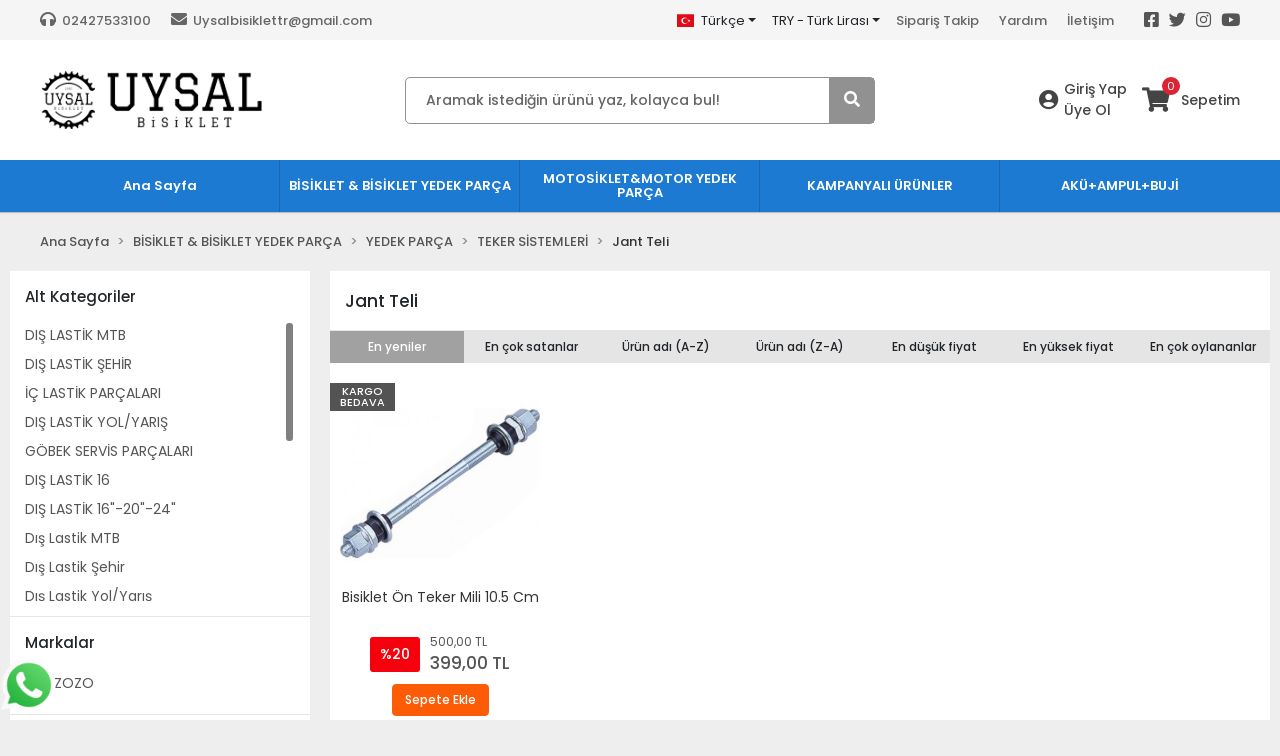

--- FILE ---
content_type: text/html; charset=UTF-8
request_url: https://www.uysalbisiklet.com/ajax.php?page=smart-theme&method=Category&action=filters
body_size: 820
content:
{"status":"success","message":"","redirectUrl":"","counts":{"categories":22,"brands":1,"attributes":0,"prices":1},"html":{"categories":"<div class=\"list-wrap\" data-simplebar data-simplebar-auto-hide=\"false\"><ul class=\"list\"><li class=\"\"><a href=\"https:\/\/www.uysalbisiklet.com\/yedek-parca\/teker-sistemleri\/dis-lastik-mtb-c-496?fiyat=hepsi&amp;siralama=en-yeniler&amp;list=0&amp;k=\" title=\"DI\u015e LAST\u0130K MTB\">DI\u015e LAST\u0130K MTB<\/a><\/li><li class=\"\"><a href=\"https:\/\/www.uysalbisiklet.com\/yedek-parca\/teker-sistemleri\/dis-lastik-sehir-c-500?fiyat=hepsi&amp;siralama=en-yeniler&amp;list=0&amp;k=\" title=\"DI\u015e LAST\u0130K \u015eEH\u0130R\">DI\u015e LAST\u0130K \u015eEH\u0130R<\/a><\/li><li class=\"\"><a href=\"https:\/\/www.uysalbisiklet.com\/yedek-parca\/teker-sistemleri\/ic-lastik-parcalari-c-503?fiyat=hepsi&amp;siralama=en-yeniler&amp;list=0&amp;k=\" title=\"\u0130\u00c7 LAST\u0130K PAR\u00c7ALARI\">\u0130\u00c7 LAST\u0130K PAR\u00c7ALARI<\/a><\/li><li class=\"\"><a href=\"https:\/\/www.uysalbisiklet.com\/yedek-parca\/teker-sistemleri\/dis-lastik-yol-yaris-c-507?fiyat=hepsi&amp;siralama=en-yeniler&amp;list=0&amp;k=\" title=\"DI\u015e LAST\u0130K YOL\/YARI\u015e\">DI\u015e LAST\u0130K YOL\/YARI\u015e<\/a><\/li><li class=\"\"><a href=\"https:\/\/www.uysalbisiklet.com\/yedek-parca\/teker-sistemleri\/gobek-servis-parcalari-c-516?fiyat=hepsi&amp;siralama=en-yeniler&amp;list=0&amp;k=\" title=\"G\u00d6BEK SERV\u0130S PAR\u00c7ALARI\">G\u00d6BEK SERV\u0130S PAR\u00c7ALARI<\/a><\/li><li class=\"\"><a href=\"https:\/\/www.uysalbisiklet.com\/yedek-parca\/teker-sistemleri\/dis-lastik-16-c-543?fiyat=hepsi&amp;siralama=en-yeniler&amp;list=0&amp;k=\" title=\"DI\u015e LAST\u0130K 16\">DI\u015e LAST\u0130K 16<\/a><\/li><li class=\"\"><a href=\"https:\/\/www.uysalbisiklet.com\/dis-lastik-16-20-24?fiyat=hepsi&amp;siralama=en-yeniler&amp;list=0&amp;k=\" title=\"DI\u015e LAST\u0130K 16-20-24\">DI\u015e LAST\u0130K 16&quot;-20&quot;-24&quot;<\/a><\/li><li class=\"\"><a href=\"https:\/\/www.uysalbisiklet.com\/yedek-parca\/teker-sistemleri\/dis-lastik-mtb-c-59?fiyat=hepsi&amp;siralama=en-yeniler&amp;list=0&amp;k=\" title=\"D\u0131\u015f Lastik MTB\">D\u0131\u015f Lastik MTB<\/a><\/li><li class=\"\"><a href=\"https:\/\/www.uysalbisiklet.com\/yedek-parca\/teker-sistemleri\/dis-lastik-sehir-c-196?fiyat=hepsi&amp;siralama=en-yeniler&amp;list=0&amp;k=\" title=\"D\u0131\u015f Lastik \u015eehir\">D\u0131\u015f Lastik \u015eehir<\/a><\/li><li class=\"\"><a href=\"https:\/\/www.uysalbisiklet.com\/yedek-parca\/teker-sistemleri\/dis-lastik-yol-yaris-c-197?fiyat=hepsi&amp;siralama=en-yeniler&amp;list=0&amp;k=\" title=\"D\u0131\u015f Lastik Yol\/Yar\u0131\u015f\">D\u0131\u015f Lastik Yol\/Yar\u0131\u015f<\/a><\/li><li class=\"\"><a href=\"https:\/\/www.uysalbisiklet.com\/yedek-parca\/teker-sistemleri\/dis-lastik-16-20-24-c-198?fiyat=hepsi&amp;siralama=en-yeniler&amp;list=0&amp;k=\" title=\"D\u0131\u015f Lastik 16-20-24\">D\u0131\u015f Lastik 16&quot;-20&quot;-24&quot;<\/a><\/li><li class=\"\"><a href=\"https:\/\/www.uysalbisiklet.com\/yedek-parca\/teker-sistemleri\/gobek-setleri-arka-on-c-52?fiyat=hepsi&amp;siralama=en-yeniler&amp;list=0&amp;k=\" title=\"G\u00f6bek Setleri Arka&amp;\u00d6n\">G\u00f6bek Setleri Arka&amp;\u00d6n<\/a><\/li><li class=\"\"><a href=\"https:\/\/www.uysalbisiklet.com\/yedek-parca\/teker-sistemleri\/gobek-servis-parcalari-c-199?fiyat=hepsi&amp;siralama=en-yeniler&amp;list=0&amp;k=\" title=\"G\u00f6bek Servis Par\u00e7alar\u0131\">G\u00f6bek Servis Par\u00e7alar\u0131<\/a><\/li><li class=\"\"><a href=\"https:\/\/www.uysalbisiklet.com\/yedek-parca\/teker-sistemleri\/ic-lastik-c-58?fiyat=hepsi&amp;siralama=en-yeniler&amp;list=0&amp;k=\" title=\"\u0130\u00e7 Lastik\">\u0130\u00e7 Lastik<\/a><\/li><li class=\"\"><a href=\"https:\/\/www.uysalbisiklet.com\/yedek-parca\/teker-sistemleri\/ic-lastik-parcalari-c-200?fiyat=hepsi&amp;siralama=en-yeniler&amp;list=0&amp;k=\" title=\"\u0130\u00e7 Lastik Par\u00e7alar\u0131\">\u0130\u00e7 Lastik Par\u00e7alar\u0131<\/a><\/li><li class=\"\"><a href=\"https:\/\/www.uysalbisiklet.com\/yedek-parca\/teker-sistemleri\/jant-cemberi-c-202?fiyat=hepsi&amp;siralama=en-yeniler&amp;list=0&amp;k=\" title=\"Jant \u00c7emberi\">Jant \u00c7emberi<\/a><\/li><li class=\"\"><a href=\"https:\/\/www.uysalbisiklet.com\/yedek-parca\/teker-sistemleri\/jant-setleri-mtb-sehir-c-56?fiyat=hepsi&amp;siralama=en-yeniler&amp;list=0&amp;k=\" title=\"Jant Setleri MTB\/\u015eehir\">Jant Setleri MTB\/\u015eehir<\/a><\/li><li class=\"\"><a href=\"https:\/\/www.uysalbisiklet.com\/yedek-parca\/teker-sistemleri\/jant-setleri-yol-yaris-c-201?fiyat=hepsi&amp;siralama=en-yeniler&amp;list=0&amp;k=\" title=\"Jant Setleri Yol\/Yar\u0131\u015f\">Jant Setleri Yol\/Yar\u0131\u015f<\/a><\/li><li class=\"\"><a href=\"https:\/\/www.uysalbisiklet.com\/yedek-parca\/teker-sistemleri\/jant-seridi-c-51?fiyat=hepsi&amp;siralama=en-yeniler&amp;list=0&amp;k=\" title=\"Jant \u015eeridi\">Jant \u015eeridi<\/a><\/li><li class=\"active\"><a href=\"https:\/\/www.uysalbisiklet.com\/yedek-parca\/teker-sistemleri\/jant-teli-c-50?fiyat=hepsi&amp;siralama=en-yeniler&amp;list=0&amp;k=\" title=\"Jant Teli\">Jant Teli<\/a><\/li><li class=\"\"><a href=\"https:\/\/www.uysalbisiklet.com\/yedek-parca\/teker-sistemleri\/tekerlek-mandali-qr-c-49?fiyat=hepsi&amp;siralama=en-yeniler&amp;list=0&amp;k=\" title=\"Tekerlek Mandal\u0131 QR\">Tekerlek Mandal\u0131 QR<\/a><\/li><li class=\"\"><a href=\"https:\/\/www.uysalbisiklet.com\/yedek-parca\/teker-sistemleri\/yan-teker-destek-tekeri-c-46?fiyat=hepsi&amp;siralama=en-yeniler&amp;list=0&amp;k=\" title=\"Yan Teker,Destek Tekeri\">Yan Teker,Destek Tekeri<\/a><\/li><\/ul><\/div> ","brands":"<div class=\"list-wrap\" data-simplebar data-simplebar-auto-hide=\"false\"><ul class=\"list\"><li><div class=\"lag-checkbox\"><input id=\"cat-filter-brand-86\" name=\"smart-cat-markalar[]\" value=\"86\" data-smart-cat-search=\"1\" type=\"checkbox\" ><label for=\"cat-filter-brand-86\">ZOZO<\/label><span><\/span><\/div><\/li><\/ul><\/div> ","attributes":[],"prices":"<div class=\"list-wrap\" data-simplebar data-simplebar-auto-hide=\"false\"><ul class=\"list\"><li><div class=\"lag-checkbox\"><input id=\"cat-filter-price-359-419\" name=\"smart-cat-fiyatlar\" value=\"359-419\" data-smart-cat-search=\"1\" type=\"radio\" ><label for=\"cat-filter-price-359-419\">359,00 TL - 419,00 TL<\/label><span><\/span><\/div><\/li><\/ul><\/div> "}}

--- FILE ---
content_type: text/html; charset=UTF-8
request_url: https://www.uysalbisiklet.com/ajax.php?page=smart-theme&method=Category&action=customPageing
body_size: -332
content:
{"status":"error","message":"\u0130\u015flem ger\u00e7ekle\u015ftirilirken bir hata olu\u015ftu!","redirectUrl":""}

--- FILE ---
content_type: application/x-javascript
request_url: https://www.uysalbisiklet.com/template/smart/default/assets/scripts.min.js?v=1768724179
body_size: 14657
content:
function loadFormElements(){$(".number-input").length>0&&$(".number-input").numberInputFilter((function(t){return/^\d*$/.test(t)})),$(".form-phone-control").intlTelInput({nationalMode:!1,formatOnDisplay:!1,autoPlaceholder:"off",autoHideDialCode:!1,initialCountry:SITE_CONFIG.defaultCountry,preferredCountries:SITE_CONFIG.preferredCountries,onlyCountries:SITE_CONFIG.onlyCountries,utilsScript:SITE_CONFIG.url+"/template/smart/default/assets/plugins/tel-input-utils.js"})}function tableSelectAll(t,e){$(t).is(":checked")?($(e).find("input[type=checkbox]").attr("checked",!0),$(e).find("input[type=checkbox]").prop("checked",!0)):($(e).find("input[type=checkbox]").attr("checked",!1),$(e).find("input[type=checkbox]").prop("checked",!1))}function getTableCheckedList(t){var e=[];return $(t).find("tbody").find("input[type=checkbox]").each((function(t,a){if($(a).is(":checked")){var r=parseInt($(a).val());!isNaN(r)&&r>0&&e.push(r)}})),e}function isFunction(t){return"function"==typeof window[t]}function executeFunctionByName(t,e){var a=Array.prototype.slice.call(e),r=t.split(".").pop();return window[r].apply(null,a)}function showBaseLoader(){isFunction("showLoader")&&showLoader()}function hideBaseLoader(){isFunction("hideLoader")&&hideLoader()}function baseLazyLoad(){if(isFunction("themeLazyLoad"))var t=themeLazyLoad();else t={effect:"fadeIn",effectTime:parseInt(SITE_CONFIG.lazyLoadEffectTime),afterLoad:function(t){t.addClass("lazy-complete")}};$(".owl-carousel .lazy-load").each((function(){$(this).attr("src",$(this).data("src")),$(this).removeClass("lazy-load")})),$(".lazy-load").lazy(t)}function customLazyLoad(t){if(isFunction("themeLazyLoad"))var e=themeLazyLoad();else e={effect:"fadeIn",effectTime:parseInt(SITE_CONFIG.lazyLoadEffectTime),afterLoad:function(t){t.addClass("lazy-complete")}};$(t).each((function(){$(this).attr("src",$(this).data("src")),$(this).removeClass(t)})),$(t).lazy(e)}function toType(t){return{}.toString.call(t).match(/\s([a-zA-Z]+)/)[1].toLowerCase()}function ajaxFormGate(t,e,a,r,i,s,o){void 0===r&&(r=!1),void 0===i&&(i=!0),void 0===s&&(s=void 0),void 0===o&&(o=!0),i&&r&&(r=$(r).serializeArray()),r||(r=""),o&&showBaseLoader();var n=toType(r);return $.ajax({type:t,url:SITE_CONFIG.url+"/ajax.php?page=smart-theme&method="+e.toString()+"&action="+a.toString(),data:r,processData:"formdata"!=n,contentType:"formdata"!=n&&"application/x-www-form-urlencoded; charset=UTF-8",headers:{"Accept-Content-Token":SITE_CONFIG.token},success:function(t){try{var e=JSON.parse(t);if("csrf"==e.status)return window.location.reload(),!1;o&&hideBaseLoader(),void 0===s?"success"==e.status?showAlert({title:LANG_HELPER.success,text:e.message,status:e.status,buttonTitle:LANG_HELPER.ok}):showAlert({title:LANG_HELPER.error,text:e.message||LANG_HELPER.errorMsg,status:e.status,buttonTitle:LANG_HELPER.ok}):s(e)}catch(t){o&&hideBaseLoader(),void 0===s?showAlert({title:LANG_HELPER.error,text:LANG_HELPER.errorMsg,status:"error",buttonTitle:LANG_HELPER.ok}):s({status:"error"})}},error:function(t,e,a){void 0===s?showAlert({title:LANG_HELPER.error,text:LANG_HELPER.errorMsg,status:"error",buttonTitle:LANG_HELPER.ok}):s({status:"error"})}}),!1}function showNativeModalWithPrefix(t){$("#native-modal-"+t).modal({show:!0,keyboard:!1}),$("#native-modal-"+t).on("hidden.bs.modal",(function(e){$("#native-modal-"+t).modal("dispose"),$("#native-modal-"+t).remove()}))}function onlyShowNativeModalWithPrefix(t){$("#native-modal-"+t).modal({show:!0,keyboard:!1})}function showNativeModal(t,e,a){void 0===e&&(e=[]),void 0===a&&(a=!1),showBaseLoader(),ajaxFormGate("POST","NativeModal",t,e,!1,(function(t){"success"==t.status?($("body").append(t.html),showNativeModalWithPrefix(t.prefix),a&&a(t)):showAlert({title:LANG_HELPER.error,text:t.message||LANG_HELPER.errorMsg,status:t.status,buttonTitle:LANG_HELPER.ok})}))}function hideNativeModal(t){$("#native-modal-"+t).modal("hide")}function userLogin(t){return ajaxFormGate("POST","User","login",t,!0,(function(t){"success"==t.status?(showBaseLoader(),showAlert({title:LANG_HELPER.success,text:t.message,status:t.status,bottons:!1}),setTimeout((function(){t.redirectUrl.length>0?window.location=t.redirectUrl:window.location.reload()}),1e3)):showAlert({title:LANG_HELPER.error,text:t.message||LANG_HELPER.errorMsg,status:t.status,buttonTitle:LANG_HELPER.ok})})),!1}function userForgotPassword(t){return ajaxFormGate("POST","User","forgotPassword",t,!0,(function(e){showAlert({title:"success"==e.status?LANG_HELPER.success:LANG_HELPER.error,text:e.message,status:e.status,buttonTitle:LANG_HELPER.ok}),"success"==e.status&&$(t).find("button[type=submit]").remove()})),!1}function userRenewPassword(t){return ajaxFormGate("POST","User","renewPassword",t,!0,(function(e){"success"==e.status?(showAlert({title:LANG_HELPER.success,text:e.message,status:e.status,buttonList:{cart:{text:LANG_HELPER.login,value:"login",visible:!0,className:"btn-success",closeModal:!1}}},(function(t){"login"==t&&(window.location=SITE_CONFIG.url+"/uye-giris.html")})),$(t).find("button[type=submit]").remove()):showAlert({title:LANG_HELPER.error,text:e.message||LANG_HELPER.errorMsg,status:e.status,buttonTitle:LANG_HELPER.ok})})),!1}function userLogout(){return ajaxFormGate("GET","User","logout","",!1,(function(t){"success"==t.status?(showBaseLoader(),setTimeout((function(){window.location.reload()}),1e3)):showAlert({title:LANG_HELPER.error,text:t.message||LANG_HELPER.errorMsg,status:t.status,buttonTitle:LANG_HELPER.ok})})),!1}function userRegister(t){return ajaxFormGate("POST","User","register",t,!0,(function(t){"success"==t.status?(showBaseLoader(),showAlert({title:LANG_HELPER.success,text:t.message,status:t.status,bottons:!1}),setTimeout((function(){t.redirectUrl.length>0?window.location=t.redirectUrl:window.location.reload()}),1e3)):showAlert({title:LANG_HELPER.error,text:t.message||LANG_HELPER.errorMsg,status:t.status,buttonTitle:LANG_HELPER.ok})})),!1}function dealerRegister(t){return ajaxFormGate("POST","User","dealerRegister",t,!0,(function(e){"redirect"==e.status?(showBaseLoader(),showAlert({title:LANG_HELPER.success,text:e.message,status:"success",bottons:!1}),setTimeout((function(){e.redirectUrl.length>0?window.location=e.redirectUrl:window.location.reload()}),1e3)):"success"==e.status?(showAlert({title:LANG_HELPER.success,text:e.message,status:e.status,bottons:!1}),$(t).find('button[type="submit"]').remove()):showAlert({title:LANG_HELPER.error,text:e.message||LANG_HELPER.errorMsg,status:e.status,buttonTitle:LANG_HELPER.ok})})),!1}function dealerRegister2(t){return ajaxFormGate("POST","User","dealerRegister2",t,!0,(function(e){"redirect"==e.status?(showBaseLoader(),showAlert({title:LANG_HELPER.success,text:e.message,status:"success",bottons:!1}),setTimeout((function(){e.redirectUrl.length>0?window.location=e.redirectUrl:window.location.reload()}),1e3)):"success"==e.status?(showAlert({title:LANG_HELPER.success,text:e.message,status:e.status,bottons:!1}),$(t).find('button[type="submit"]').remove()):showAlert({title:LANG_HELPER.error,text:e.message||LANG_HELPER.errorMsg,status:e.status,buttonTitle:LANG_HELPER.ok})})),!1}function dealerRegister3(t){return ajaxFormGate("POST","User","dealerRegister3",t,!0,(function(e){"redirect"==e.status?(showBaseLoader(),showAlert({title:LANG_HELPER.success,text:e.message,status:"success",bottons:!1}),setTimeout((function(){e.redirectUrl.length>0?window.location=e.redirectUrl:window.location.reload()}),1e3)):"success"==e.status?(showAlert({title:LANG_HELPER.success,text:e.message,status:e.status,bottons:!1}),$(t).find('button[type="submit"]').remove()):showAlert({title:LANG_HELPER.error,text:e.message||LANG_HELPER.errorMsg,status:e.status,buttonTitle:LANG_HELPER.ok})})),!1}function contactForm(t){return ajaxFormGate("POST","Visitor","contactForm",t,!0,(function(e){"success"==e.status?(showAlert({title:LANG_HELPER.success,text:e.message,status:e.status,buttonTitle:LANG_HELPER.ok}),$(t).hide()):showAlert({title:LANG_HELPER.error,text:e.message||LANG_HELPER.errorMsg,status:e.status,buttonTitle:LANG_HELPER.ok})})),!1}function customContactForm(t){return ajaxFormGate("POST","Visitor","customContactForm",t,!0,(function(e){"success"==e.status?(showAlert({title:LANG_HELPER.success,text:e.message,status:e.status,buttonTitle:LANG_HELPER.ok}),$(t).hide()):showAlert({title:LANG_HELPER.error,text:e.message||LANG_HELPER.errorMsg,status:e.status,buttonTitle:LANG_HELPER.ok})})),!1}function bankEftForm(t){return ajaxFormGate("POST","Visitor","bankEftForm",t,!0,(function(e){"success"==e.status?(showAlert({title:LANG_HELPER.success,text:e.message,status:e.status,buttonTitle:LANG_HELPER.ok}),$(t).hide()):showAlert({title:LANG_HELPER.error,text:e.message||LANG_HELPER.errorMsg,status:e.status,buttonTitle:LANG_HELPER.ok})})),!1}function orderDetailForm(t,e){return ajaxFormGate("POST","Order","find",t,!0,(function(t){"success"==t.status?$(e).html(t.html):showAlert({title:LANG_HELPER.error,text:t.message||LANG_HELPER.errorMsg,status:t.status,buttonTitle:LANG_HELPER.ok})})),!1}function selectChangeCountry(t,e,a,r){ajaxFormGate("POST","Visitor","countryInfo",[{name:"country",value:$(t).find("select[name="+e+"]").val()}],!1,(function(e){"success"==e.status?($(t).find("select[name="+a+"]").html(" "),e.cities.forEach((function(e){$(t).find("select[name="+a+"]").append('<option value="'+e.ID+'">'+e.name+"</option>")})),$(t).find("select[name="+r+"]").html(" "),e.districts.forEach((function(e){$(t).find("select[name="+r+"]").append('<option value="'+e.ID+'">'+e.name+"</option>")}))):showAlert({title:LANG_HELPER.error,text:e.message||LANG_HELPER.errorMsg,status:e.status,buttonTitle:LANG_HELPER.ok})}))}function selectChangeCity(t,e,a){ajaxFormGate("POST","Visitor","cityInfo",[{name:"city",value:$(t).find("select[name="+e+"]").val()}],!1,(function(e){"success"==e.status?($(t).find("select[name="+a+"]").html(" "),e.districts.forEach((function(e){$(t).find("select[name="+a+"]").append('<option value="'+e.ID+'">'+e.name+"</option>")}))):showAlert({title:LANG_HELPER.error,text:e.message||LANG_HELPER.errorMsg,status:e.status,buttonTitle:LANG_HELPER.ok})}))}function selectChangeCountryV2(t,e,a,r,i){ajaxFormGate("POST","Visitor","countryInfo",[{name:"country",value:$(t).find("select[name="+e+"]").val()}],!1,(function(e){"success"==e.status?($(t).find("select[name="+a+"]").html(" "),e.cities.forEach((function(e){$(t).find("select[name="+a+"]").append('<option value="'+e.ID+'">'+e.name+"</option>")})),$(t).find("select[name="+r+"]").html(" "),e.districts.forEach((function(e){$(t).find("select[name="+r+"]").append('<option value="'+e.ID+'">'+e.name+"</option>")})),$(t).find("select[name="+i+"]").html(" "),e.neighborhoods.forEach((function(e){$(t).find("select[name="+i+"]").append('<option value="'+e.ID+'">'+e.name+"</option>")}))):showAlert({title:LANG_HELPER.error,text:e.message||LANG_HELPER.errorMsg,status:e.status,buttonTitle:LANG_HELPER.ok})}))}function selectChangeCityV2(t,e,a,r){ajaxFormGate("POST","Visitor","cityInfo",[{name:"city",value:$(t).find("select[name="+e+"]").val()}],!1,(function(e){"success"==e.status?($(t).find("select[name="+a+"]").html(" "),e.districts.forEach((function(e){$(t).find("select[name="+a+"]").append('<option value="'+e.ID+'">'+e.name+"</option>")})),$(t).find("select[name="+r+"]").html(" "),e.neighborhoods.forEach((function(e){$(t).find("select[name="+r+"]").append('<option value="'+e.ID+'">'+e.name+"</option>")}))):showAlert({title:LANG_HELPER.error,text:e.message||LANG_HELPER.errorMsg,status:e.status,buttonTitle:LANG_HELPER.ok})}))}function selectChangeDistrictV2(t,e,a){ajaxFormGate("POST","Visitor","districtInfo",[{name:"district",value:$(t).find("select[name="+e+"]").val()}],!1,(function(e){"success"==e.status?($(t).find("select[name="+a+"]").html(" "),e.neighborhoods.forEach((function(e){$(t).find("select[name="+a+"]").append('<option value="'+e.ID+'">'+e.name+"</option>")}))):showAlert({title:LANG_HELPER.error,text:e.message||LANG_HELPER.errorMsg,status:e.status,buttonTitle:LANG_HELPER.ok})}))}function selectChangeCountryV3(t,e,a,r,i){ajaxFormGate("POST","Visitor","countryInfo",[{name:"country",value:$(t).find("select[name="+e+"]").val()}],!1,(function(e){"success"==e.status?($(t).find('*[data-location-input="neighborhood"]').addClass("d-none"),$(t).find("select[name="+a+"]").html(" "),e.cities.forEach((function(e){$(t).find("select[name="+a+"]").append('<option value="'+e.ID+'">'+e.name+"</option>")})),$(t).find("select[name="+r+"]").html(" "),e.districts.forEach((function(e){$(t).find("select[name="+r+"]").append('<option value="'+e.ID+'">'+e.name+"</option>")})),$(t).find("select[name="+i+"]").html(" "),e.neighborhoods.forEach((function(e){$(t).find("select[name="+i+"]").append('<option value="'+e.ID+'">'+e.name+"</option>")}))):showAlert({title:LANG_HELPER.error,text:e.message||LANG_HELPER.errorMsg,status:e.status,buttonTitle:LANG_HELPER.ok})}))}function selectChangeCityV3(t,e,a,r){ajaxFormGate("POST","Visitor","cityInfo",[{name:"city",value:$(t).find("select[name="+e+"]").val()}],!1,(function(e){"success"==e.status?($(t).find('*[data-location-input="neighborhood"]').addClass("d-none"),$(t).find("select[name="+a+"]").html(" "),e.districts.forEach((function(e){$(t).find("select[name="+a+"]").append('<option value="'+e.ID+'">'+e.name+"</option>")})),$(t).find("select[name="+r+"]").html(" "),e.neighborhoods.forEach((function(e){$(t).find("select[name="+r+"]").append('<option value="'+e.ID+'">'+e.name+"</option>")}))):showAlert({title:LANG_HELPER.error,text:e.message||LANG_HELPER.errorMsg,status:e.status,buttonTitle:LANG_HELPER.ok})}))}function selectChangeDistrictV3(t,e,a){ajaxFormGate("POST","Visitor","districtInfo",[{name:"district",value:$(t).find("select[name="+e+"]").val()}],!1,(function(e){"success"==e.status?($(t).find("select[name="+a+"]").html(" "),e.neighborhoods.forEach((function(e){$(t).find("select[name="+a+"]").append('<option value="'+e.ID+'">'+e.name+"</option>")})),e.neighborhoods.length>1?$(t).find('*[data-location-input="neighborhood"]').removeClass("d-none"):$(t).find('*[data-location-input="neighborhood"]').addClass("d-none")):showAlert({title:LANG_HELPER.error,text:e.message||LANG_HELPER.errorMsg,status:e.status,buttonTitle:LANG_HELPER.ok})}))}function userNewTicket(t){return ajaxFormGate("POST","User","newTicket",t,!0,(function(t){"success"==t.status?(showBaseLoader(),showAlert({title:LANG_HELPER.success,text:t.message,status:t.status,bottons:!1}),setTimeout((function(){window.location=t.url}),1e3)):showAlert({title:LANG_HELPER.error,text:t.message||LANG_HELPER.errorMsg,status:t.status,buttonTitle:LANG_HELPER.ok})})),!1}function userReplyTicket(t,e){var a=$(t).serializeArray();return a[a.length]={name:"id",value:e},ajaxFormGate("POST","User","replyTicket",a,!1,(function(t){"success"==t.status?(showBaseLoader(),showAlert({title:LANG_HELPER.success,text:t.message,status:t.status,bottons:!1}),setTimeout((function(){window.location.reload()}),1e3)):showAlert({title:LANG_HELPER.error,text:t.message||LANG_HELPER.errorMsg,status:t.status,buttonTitle:LANG_HELPER.ok})})),!1}function smartCategorySearch(t){void 0===t&&(t={});var e,a="input[data-smart-cat-search='1']",r=CATEGORY_PAGE_DATA.k,i=[],s=[],o="";if($(a+"[name='smart-cat-markalar[]']:checked").length>0&&$(a+"[name='smart-cat-markalar[]']:checked").each((function(t,e){i.push($(e).val())})),$(a+"[data-smart-cat-attribute='1']:checked").length>0&&$(a+"[data-smart-cat-attribute='1']:checked").each((function(t,e){var a=$(e).data("smart-cat-attribute-id");null==s[a]&&(s[a]=[]),s[a].push($(e).val())})),"priceRangeBtn"in t){var n=parseInt($(a+"[name='smart-cat-min-price']").val()),c=parseInt($(a+"[name='smart-cat-max-price']").val());isNaN(n)&&(n=0),isNaN(c)&&(c=0),(n>0||c>0)&&(0==c&&(c="uzeri"),o=n.toString()+"-"+c.toString())}else 0==o.length&&(o=$(a+"[name='smart-cat-fiyatlar']:checked").length>0?$(a+"[name='smart-cat-fiyatlar']:checked").val():"");e=$(a+"[name='smart-cat-list']:checked").length>0?$(a+"[name='smart-cat-list']:checked").val():"";var l={siralama:$(a+"[name='smart-cat-siralama']:checked").length>0?$(a+"[name='smart-cat-siralama']:checked").val():"",markalar:i,filtreler:s,fiyat:o,list:e,k:r},d=CATEGORY_PAGE_DATA.url,u=-1!==d.indexOf("?")?"&":"?";window.location=d+u+$.param(l)}function smartCategoryFilters(t){return ajaxFormGate("POST","Category","filters",[{name:"key",value:t.filtreleme}],!1,(function(t){if($(".p-g-mod-t-35").hide(),$(".p-g-mod-t-25.p-g-mod-t-cat-display-0").show(),$(".p-g-mod-t-26.p-g-mod-t-cat-display-0").show(),"success"==t.status){if($(".p-g-mod-t-21").length>0&&(t.counts.categories>0?($(".p-g-mod-t-21").show(),$("*[data-smart-cat-filter='sub-categories']").html(t.html.categories)):$(".p-g-mod-t-21").hide()),$(".p-g-mod-t-21").length>0&&(t.counts.brands>0?($(".p-g-mod-t-22").show(),$("*[data-smart-cat-filter='brands']").html(t.html.brands)):$(".p-g-mod-t-22").hide()),$(".p-g-mod-t-24").length>0&&(t.counts.prices>0?($(".p-g-mod-t-24").show(),$("*[data-smart-cat-filter='price-ranges']").html(t.html.prices)):$(".p-g-mod-t-24").hide()),$(".p-g-mod-t-23").length>0)if(t.counts.attributes>0){$(".p-g-mod-t-23").show();for(var e=$(".p-g-mod-t-23")[0].outerHTML,a=0;a<t.html.attributes.length;a++){var r=t.html.attributes[a];a>0&&($(".p-g-mod-t-24").length>0?$(e).insertBefore($(".p-g-mod-t-24")):$(".p-g-mod-t-26").length>0&&$(e).insertBefore($(".p-g-mod-t-26"))),$(".p-g-mod-t-23:eq("+a.toString()+")").find(".p-g-m-h-i-title").html(r.name),$(".p-g-mod-t-23:eq("+a.toString()+")").find("*[data-smart-cat-filter='attributes']").html(r.html)}}else $(".p-g-mod-t-23").hide()}else $(".p-g-mod-t-21").hide(),$(".p-g-mod-t-22").hide(),$(".p-g-mod-t-23").hide(),$(".p-g-mod-t-24").hide();isFunction("smartCategoryFiltersSuccess")&&smartCategoryFiltersSuccess()}),!1),!1}function customPageing(t){return new Promise((function(e,a){ajaxFormGate("POST","Category","customPageing",t,!1,(function(t){"success"==t.status?e(t):a(t)}),!1)}))}function showSmartCategoryPopup(t){void 0===t&&(t="order"),$(".cat-responsive-popup").removeClass("d-none"),$(".cat-responsive-popup .c-r-p-content").html(" ");var e="";"order"==t?$(".category-filter-order").length>0&&(e+=$(".category-filter-order")[0].outerHTML,$(".cat-responsive-popup .c-r-p-content").html(e),$(".cat-responsive-popup .c-r-p-content .category-filter-order").removeClass("category-filter-order").addClass("category-filter-list").addClass("category-filter-res-order")):"filter"==t&&($(".p-g-mod-t-cat-filter").length>0&&$(".p-g-mod-t-cat-filter").each((function(t,a){e+=$(a)[0].outerHTML})),$(".cat-responsive-popup .c-r-p-content").html(e),accordionCategoryTree()),$(".p-g-mod-t-26").length>0&&$(".cat-responsive-popup .c-r-p-bar").html($(".p-g-mod-t-26")[0].outerHTML)}function hideSmartCategoryPopup(){$(".cat-responsive-popup").addClass("d-none")}function showSmartCategoryNative(t){void 0===t&&(t="filter"),$(".cat-responsive-native .c-r-n-content").html(" ");var e="";$(".p-g-mod-t-cat-filter").length>0&&$(".p-g-mod-t-cat-filter").each((function(t,a){e+=$(a)[0].outerHTML})),$(".cat-responsive-native .c-r-n-content").html(e),$(".p-g-mod-t-26").length>0&&$(".cat-responsive-native .c-r-n-buttons").html($(".p-g-mod-t-26")[0].outerHTML)}function changeProductPageVariant(t,e,a,r,i,s,o){void 0===i&&(i=!1),void 0===s&&(s=0),void 0===o&&(o=!1);if($(".member-discount").data("member-price")){$(".member-discount").hide();const t=$("#variant-member-discount");t.closest(".d-none").removeClass("d-none"),t.show()}var n=a.replace("variant-","list-"),c=a.replace("variant-","eft-"),l=".product-variant-quantity";if(0==t.variants.count)return!1;if(changeVariantImageSlider(e,r,s+1),!i)return!1;var d=$(e);if(0==s)if(3==t.variants.count){var u=t.variants.summary[r];i=!1;Object.entries(u).forEach((function(t,e){var a=!1,r=t[0];Object.entries(t[1]).forEach((function(t,e){void 0===t.in_stock&&(e=t[0],t=t[1]);var r=d.find("a[data-variant='2'][data-variant-value='"+e.toString()+"']"),i=d.find(".variant-select1[data-variant='2'] option[data-variant-value='"+e.toString()+"']");t.in_stock&&(a=!0),r.removeClass("sold-out").removeClass("active"),i.removeAttr("disabled")}));var i=d.find("a[data-variant='1'][data-variant-value='"+r.toString()+"']"),s=d.find(".variant-select1[data-variant='1'] option[data-variant-value='"+r.toString()+"']");a?(i.removeClass("sold-out"),s.removeAttr("disabled")):(i.addClass("sold-out"),s.attr("disabled",!0)),i.removeClass("active")})),d.find("a[data-variant='0']").removeClass("active"),d.find("a[data-variant='0'][data-variant-value='"+r.toString()+"']").addClass("active"),d.find("select[data-variant='0']").find("option").removeAttr("selected"),d.find("select[data-variant='0']").find("option[data-variant-value='"+r.toString()+"']").prop("selected",!0);var m=d.find("select[data-variant='1']").val(),f=d.find("select[data-variant='2']").val(),p=!1;if(void 0!==u[m]&&void 0!==u[m][f]){if(u[m][f].in_stock)p=!0,d.find("a[data-variant='1'][data-variant-value='"+m.toString()+"']").addClass("active"),d.find("a[data-variant='2'][data-variant-value='"+f.toString()+"']").addClass("active"),(L=u[m][f]).price_dif&&(void 0!==t.taxExclude&&t.taxExclude?($(a).html(L.price_list.fiyat_kdv_haric),$(n).html(L.price_list.piyasa_fiyati_kdv_haric),$(c).html(L.price_list.eft_fiyat)):($(a).html(L.price_list.fiyat),$(n).html(L.price_list.piyasa_fiyati),$(c).html(L.price_list.eft_fiyat))),o&&void 0!==L.barcode&&$(o).html(L.barcode);$(l).html(u[m][f].quantity)}p||(d.find("select[data-variant='1']").find("option").prop("selected",!1),d.find("select[data-variant='2']").find("option").prop("selected",!1),d.find("a[data-variant='1'][data-variant-value='"+m.toString()+"']").removeClass("active"),d.find("a[data-variant='2'][data-variant-value='"+f.toString()+"']").removeClass("active"))}else if(2==t.variants.count){u=t.variants.summary[r],i=!1;Object.entries(u).forEach((function(t,e){void 0===t.in_stock&&(e=t[0],t=t[1]);var a=d.find("a[data-variant='1'][data-variant-value='"+e.toString()+"']"),r=d.find(".variant-select1[data-variant='1'] option[data-variant-value='"+e.toString()+"']");t.in_stock?(a.removeClass("sold-out"),r.removeAttr("disabled"),i=!1):(a.addClass("sold-out"),r.attr("disabled",!0)),a.removeClass("active")})),d.find("a[data-variant='0']").removeClass("active"),d.find("a[data-variant='0'][data-variant-value='"+r.toString()+"']").addClass("active"),d.find("select[data-variant='0']").find("option").removeAttr("selected"),d.find("select[data-variant='0']").find("option[data-variant-value='"+r.toString()+"']").prop("selected",!0);p=!1;if(void 0!==u[m=d.find("select[data-variant='1']").val()]){if(u[m].in_stock)p=!0,d.find("a[data-variant='1'][data-variant-value='"+m.toString()+"']").addClass("active"),(L=u[m]).price_dif&&(void 0!==t.taxExclude&&t.taxExclude?($(a).html(L.price_list.fiyat_kdv_haric),$(n).html(L.price_list.piyasa_fiyati_kdv_haric),$(c).html(L.price_list.eft_fiyat)):($(a).html(L.price_list.fiyat),$(n).html(L.price_list.piyasa_fiyati),$(c).html(L.price_list.eft_fiyat))),o&&void 0!==L.barcode&&$(o).html(L.barcode);$(l).html(u[m].quantity)}p||d.find("select[data-variant='1']").find("option").prop("selected",!1)}else{(L=t.variants.summary[r]).in_stock?(d.find("*[data-variant-stock='0']").removeClass("d-none").find("*[data-quantity]").html(L.quantity),d.find("a[data-variant='0']").removeClass("active"),d.find("a[data-variant='0'][data-variant-value='"+r.toString()+"']").addClass("active"),L.price_dif?void 0!==t.taxExclude&&t.taxExclude?($(a).html(L.price_list.fiyat_kdv_haric),$(n).html(L.price_list.piyasa_fiyati_kdv_haric),$(c).html(L.price_list.eft_fiyat)):($(a).html(L.price_list.fiyat),$(n).html(L.price_list.piyasa_fiyati),$(c).html(L.price_list.eft_fiyat)):($(a).html(t.price),void 0!==t.listPrice&&$(n).html(t.listPrice)),o&&void 0!==L.barcode&&$(o).html(L.barcode),d.find("select[data-variant='0']").find("option").removeAttr("selected"),d.find("select[data-variant='0']").find("option[data-variant-value='"+r.toString()+"']").prop("selected",!0)):d.find("a[data-variant-stock='0']").addClass("d-none"),$(l).html(L.quantity)}else if(1==s){if(3==t.variants.count){var h=d.find("select[data-variant='0']").val();u=t.variants.summary[h][r],i=!1;if(Object.entries(u).forEach((function(t,e){void 0===t.in_stock&&(e=t[0],t=t[1]);var a=d.find("a[data-variant='2'][data-variant-value='"+e.toString()+"']"),r=d.find("a[data-variant='2'][data-variant-value='"+e.toString()+"']");r=d.find(".variant-select1[data-variant='2'] option[data-variant-value='"+e.toString()+"']");t.in_stock?(i=!0,a.removeClass("sold-out"),r.removeAttr("disabled")):(a.addClass("sold-out"),r.attr("disabled",!0)),a.removeClass("active")})),!i)return!1;d.find("a[data-variant='1']").removeClass("active"),d.find("a[data-variant='1'][data-variant-value='"+r.toString()+"']").addClass("active"),d.find("select[data-variant='1']").find("option").removeAttr("selected"),d.find("select[data-variant='1']").find("option[data-variant-value='"+r.toString()+"']").prop("selected",!0);p=!1;if(void 0!==u[f=d.find("select[data-variant='2']").val()]){if(u[f].in_stock)p=!0,d.find("a[data-variant='2'][data-variant-value='"+f.toString()+"']").addClass("active"),(L=u[f]).price_dif&&(void 0!==t.taxExclude&&t.taxExclude?($(a).html(L.price_list.fiyat_kdv_haric),$(n).html(L.price_list.piyasa_fiyati_kdv_haric),$(c).html(L.price_list.eft_fiyat)):($(a).html(L.price_list.fiyat),$(n).html(L.price_list.piyasa_fiyati),$(c).html(L.price_list.eft_fiyat))),o&&void 0!==L.barcode&&$(o).html(L.barcode);$(l).html(u[f].quantity)}p||d.find("select[data-variant='2']").find("option").prop("selected",!1)}else if(2==t.variants.count){if((v=d.find("select[data-variant='0']").val()).length>0){if(!(L=t.variants.summary[v][r]).in_stock)return!1;L.price_dif?void 0!==t.taxExclude&&t.taxExclude?($(a).html(L.price_list.fiyat_kdv_haric),$(n).html(L.price_list.piyasa_fiyati_kdv_haric),$(c).html(L.price_list.eft_fiyat)):($(a).html(L.price_list.fiyat),$(n).html(L.price_list.piyasa_fiyati),$(c).html(L.price_list.eft_fiyat)):($(a).html(t.price),void 0!==t.listPrice&&$(n).html(t.listPrice)),o&&void 0!==L.barcode&&$(o).html(L.barcode),$(l).html(L.quantity)}d.find("a[data-variant='1']").removeClass("active"),d.find("a[data-variant='1'][data-variant-value='"+r.toString()+"']").addClass("active"),d.find("select[data-variant='1']").find("option").removeAttr("selected"),d.find("select[data-variant='1']").find("option[data-variant-value='"+r.toString()+"']").prop("selected",!0)}}else if(2==s){var v=d.find("select[data-variant='0']").val(),g=d.find("select[data-variant='1']").val();if(v.length>0&&g.length>0){var L;if(!(L=t.variants.summary[v][g][r]).in_stock)return!1;L.price_dif?void 0!==t.taxExclude&&t.taxExclude?($(a).html(L.price_list.fiyat_kdv_haric),$(n).html(L.price_list.piyasa_fiyati_kdv_haric),$(c).html(L.price_list.eft_fiyat)):($(a).html(L.price_list.fiyat),$(n).html(L.price_list.piyasa_fiyati),$(c).html(L.price_list.eft_fiyat)):($(a).html(t.price),void 0!==t.listPrice&&$(n).html(t.listPrice)),o&&void 0!==L.barcode&&$(o).html(L.barcode),$(l).html(L.quantity)}d.find("a[data-variant='2']").removeClass("active"),d.find("a[data-variant='2'][data-variant-value='"+r.toString()+"']").addClass("active"),d.find("select[data-variant='2']").find("option").removeAttr("selected"),d.find("select[data-variant='2']").find("option[data-variant-value='"+r.toString()+"']").prop("selected",!0)}userProductQuantityAlertView()}function productQuantityBox(t,e,a,r,i){void 0===a&&(a=null),void 0===r&&(r="name");var s=$(e),o=0;void 0!==s.find("input["+r+"=quantity]").data("value-type")&&(o=parseInt(s.find("input["+r+"=quantity]").data("value-type")),isNaN(o)&&(o=0)),void 0!==s.find("input["+r+"=quantity]").data("quantity-type")&&(o=parseInt(s.find("input["+r+"=quantity]").data("quantity-type")),isNaN(o)&&(o=0));var n=!1,c=1;void 0!==s.find("input["+r+"=quantity]").data("custom-increment")&&(c=parseInt(s.find("input["+r+"=quantity]").data("custom-increment")),isNaN(c)&&(c=1),n=!0);var l=parseFloat(s.find("input["+r+"=quantity]").data("change-multiple"));if("change"==t){var d=window.event?a.keyCode:a.which;return 8===a.keyCode||46===a.keyCode||37===a.keyCode||39===a.keyCode||!(48>d||d>57)}if("increment"==t){var u=parseInt(s.find("input["+r+"=quantity]").attr("max"));if(isNaN(u)&&(u=9999999999),""==s.find("input["+r+"=quantity]").val())s.find("input["+r+"=quantity]").val(1).change();else if(s.find("input["+r+"=quantity]").val()<u){if(n)var m=parseInt(s.find("input["+r+"=quantity]").val())+c;else if(1==o)m=Math.round(100*(parseFloat(s.find("input["+r+"=quantity]").val())+.1))/100;if(l)m=parseFloat(parseFloat(s.find("input["+r+"=quantity]").val())+l).toFixed(2);else m=parseInt(s.find("input["+r+"=quantity]").val())+1;0==o&&(m=parseInt(m)),s.find("input["+r+"=quantity]").val(m).change()}}else if("decrement"==t){var f=parseInt(s.find("input["+r+"=quantity]").attr("min"));if(isNaN(f)&&(f=1),1==o&&(f=.1),n&&(f=c),l&&(f=l),""==s.find("input["+r+"=quantity]").val())s.find("input["+r+"=quantity]").val(1).change();else if(s.find("input["+r+"=quantity]").val()>f){if(n)m=parseInt(s.find("input["+r+"=quantity]").val())-c;else if(1==o)m=Math.round(100*(parseFloat(s.find("input["+r+"=quantity]").val())-.1))/100;if(l)m=parseFloat(parseFloat(s.find("input["+r+"=quantity]").val())-l).toFixed(2);else m=parseInt(s.find("input["+r+"=quantity]").val())-1;if(0==o&&(m=parseInt(m)),void 0!==i&&!window[i](m))return!1;s.find("input["+r+"=quantity]").val(m).change()}}}function productQuantityBoxWZero(t,e,a){void 0===a&&(a=null);var r=$(e);if("change"==t){var i=window.event?a.keyCode:a.which;return 8===a.keyCode||46===a.keyCode||37===a.keyCode||39===a.keyCode||!(48>i||i>57)}"increment"==t?""==r.find("input[name=quantity]").val()?r.find("input[name=quantity]").val(0):r.find("input[name=quantity]").val()<9999&&r.find("input[name=quantity]").val(parseInt(r.find("input[name=quantity]").val())+1):"decrement"==t&&(""==r.find("input[name=quantity]").val()?r.find("input[name=quantity]").val(0):r.find("input[name=quantity]").val()>0&&r.find("input[name=quantity]").val(parseInt(r.find("input[name=quantity]").val())-1))}function addCart(t,e,a){void 0===e&&(e="account"),void 0===a&&(a={}),"specialFieldDiv"in a||(a.specialFieldDiv="div[data-product-special-fields="+t.toString()+"]"),"multiSpecialFieldDiv"in a||$("div[data-product-multi-special-fields="+t.toString()+"]").length>0&&(a.multiSpecialFieldDiv=$("div[data-product-multi-special-fields="+t.toString()+"]")),"pieceListDiv"in a||(a.pieceListDiv="div[data-product-piece-list-id="+t.toString()+"]"),"quantity"in a||"card"!=e||$("div[data-product-card-quantity="+t.toString()+"]").length>0&&(a.quantity=$("div[data-product-card-quantity="+t.toString()+"] input[name=quantity]").val());var r=new FormData;if(r.append("id",t),"quantity"in a){var i=parseFloat(a.quantity);isNaN(i)&&(i=1),r.append("quantity",i)}else r.append("quantity",1);if("checkVariant"in a&&"variantCount"in a&&"variantDiv"in a&&a.checkVariant&&a.variantCount>0)for(var s=$(a.variantDiv),o=0;o<a.variantCount;o++){var n=s.find("select[data-variant='"+o.toString()+"']").val();if(!(n&&n.length>0)){var c=s.find("select[data-variant='"+o.toString()+"']").data("variant-name");return showAlert({title:LANG_HELPER.error,text:LANG_HELPER.variantMsg.replace("{%x%}",c),status:"error",buttonTitle:LANG_HELPER.ok}),!1}r.append("variant_"+(o+1).toString(),n)}if("specialFieldDiv"in a){var l=$(a.specialFieldDiv),d=!1,u=[];l.find(".field-input").each((function(t,e){if(!d)if("4"==$(e).data("type")){var a=$(e).data("group");u.includes(a)||u.push(a)}else if("5"==$(e).data("type")){a=$(e).data("group");u.includes(a)||u.push(a)}else{var i=$(e).val();"1"==$(e).data("required")&&0==i.length&&(d=!0,showAlert({title:LANG_HELPER.error,text:LANG_HELPER.specialFieldMsg.replace("{%x%}",$(e).attr("name")),status:"error",buttonTitle:LANG_HELPER.ok})),i.length>0&&("5"==$(e).data("type")?r.append("special_field_v2["+$(e).attr("name")+"]",i):"file"==$(e).attr("type")?r.append("special_field["+$(e).attr("name")+"]",$(e)[0].files[0]):r.append("special_field["+$(e).attr("name")+"]",i))}}));var m=found=options=null;for(o=0;o<u.length;o++){if(m=u[o],found=!1,options=[],l.find('.field-input[data-group="'+m+'"]').each((function(t,e){$(e).is(":checked")&&(options.push($(e).val()),found=!0)})),!found&&l.find('.field-input[data-group="'+m+'"][data-required="1"]').length>0){d=!0,showAlert({title:LANG_HELPER.error,text:LANG_HELPER.specialFieldMsg.replace("{%x%}",m),status:"error",buttonTitle:LANG_HELPER.ok});break}found&&("5"==l.find('.field-input[data-group="'+m+'"]').data("type")?r.append("special_field_v2["+m+"]",options.join(", ")):r.append("special_field["+m+"]",options.join(", ")))}if(d)return!1}if("multiSpecialFieldDiv"in a){var f=$(a.multiSpecialFieldDiv),p=!1,h=[];f.find(".field-input").each((function(t,e){if(!d)if("4"==$(e).data("type")){var a=$(e).data("group");h.includes(a)||h.push(a)}else{var i=$(e).val();"1"==$(e).data("required")&&0==i.length&&(p=!0,showAlert({title:LANG_HELPER.error,text:LANG_HELPER.specialFieldMsg.replace("{%x%}",$(e).attr("name")),status:"error",buttonTitle:LANG_HELPER.ok})),i.length>0&&("file"==$(e).attr("type")?r.append("multi_special_field["+$(e).attr("name")+"][]",$(e)[0].files[0]):r.append("multi_special_field["+$(e).attr("name")+"][]",i))}}));var v=mulsp_found=mulsp_options=null;for(o=0;o<h.length;o++){if(v=h[o],mulsp_found=!1,mulsp_options=[],f.find('.field-input[data-group="'+v+'"]').each((function(t,e){$(e).is(":checked")&&(mulsp_options.push($(e).val()),mulsp_found=!0)})),!mulsp_found&&f.find('.field-input[data-group="'+v+'"][data-required="1"]').length>0){p=!0,showAlert({title:LANG_HELPER.error,text:LANG_HELPER.specialFieldMsg.replace("{%x%}",v),status:"error",buttonTitle:LANG_HELPER.ok});break}mulsp_found&&r.append("multi_special_field["+v+"][]",mulsp_options.join(", "))}if(p)return!1}"pieceListDiv"in a&&$(a.pieceListDiv).length>0&&$(a.pieceListDiv+" form").serializeArray().forEach((function(t,e){r.append("piece_"+t.name,t.value)}));return"commonPromotionID"in a&&r.append("common_promotion_id",a.commonPromotionID),ajaxFormGate("POST","Cart","add",r,!1,(function(i){if("success"==i.status){if("redirectPayment"in a&&a.redirectPayment)return showAlert({title:LANG_HELPER.success,text:i.message,status:i.status,bottons:!1}),setTimeout((function(){window.location=SITE_CONFIG.paymentUrl}),1e3),!0;if("redirectCart"in a&&a.redirectCart)return showAlert({title:LANG_HELPER.success,text:i.message,status:i.status,bottons:!1}),setTimeout((function(){window.location=SITE_CONFIG.cartUrl}),1e3),!0;"hideNativeModal"in a&&hideNativeModal(a.hideNativeModal),isFunction("addCartSuccessEvent")?addCartSuccessEvent(t,e,a,r,i):showAlert({title:LANG_HELPER.success,text:i.message,status:i.status,buttonList:{confirm:{text:LANG_HELPER.keepShopping,value:"confirm",visible:!0,className:"btn-primary btn-theme-3",closeModal:!0},cart:{text:LANG_HELPER.goCart,value:"cart",visible:!0,className:"btn-success btn-theme-4",closeModal:!1}}},(function(t){"cart"==t&&(window.location=SITE_CONFIG.cartUrl)})),$("*[data-cart-count]").html(i.summary.urun),$("*[data-cart-quantity]").html(i.summary.adet),$("*[data-cart-total]").html(i.summary.tutar)}else"show-variant-box"==i.status?showNativeModal("productVariantBox",r):(hideBaseLoader(),showAlert({title:LANG_HELPER.error,text:i.message||LANG_HELPER.errorMsg,status:i.status,buttonTitle:LANG_HELPER.ok}))})),!1}function addListToCart(t,e,a){void 0===e&&(e="account"),void 0===a&&(a={});var r=new FormData;return t.forEach((function(t){r.append("id_list[]",t.id)})),ajaxFormGate("POST","Cart","addList",r,!1,(function(i){if("success"==i.status){if("redirectPayment"in a&&a.redirectPayment)return showAlert({title:LANG_HELPER.success,text:i.message,status:i.status,bottons:!1}),setTimeout((function(){window.location=SITE_CONFIG.paymentUrl}),1e3),!0;if("redirectCart"in a&&a.redirectCart)return showAlert({title:LANG_HELPER.success,text:i.message,status:i.status,bottons:!1}),setTimeout((function(){window.location=SITE_CONFIG.cartUrl}),1e3),!0;"hideNativeModal"in a&&hideNativeModal(a.hideNativeModal),isFunction("addCartSuccessEvent")?addCartSuccessEvent(t,e,a,r,i):showAlert({title:LANG_HELPER.success,text:i.message,status:i.status,buttonList:{confirm:{text:LANG_HELPER.keepShopping,value:"confirm",visible:!0,className:"btn-primary btn-theme-3",closeModal:!0},cart:{text:LANG_HELPER.goCart,value:"cart",visible:!0,className:"btn-success btn-theme-4",closeModal:!1}}},(function(t){"cart"==t&&(window.location=SITE_CONFIG.cartUrl)})),$("*[data-cart-count]").html(i.summary.urun),$("*[data-cart-quantity]").html(i.summary.adet),$("*[data-cart-total]").html(i.summary.tutar)}else"show-variant-box"==i.status?showNativeModal("productVariantBox",r):(hideBaseLoader(),showAlert({title:LANG_HELPER.error,text:i.message||LANG_HELPER.errorMsg,status:i.status,buttonTitle:LANG_HELPER.ok}))})),!1}function showCartBox(t){return showNativeModal("productVariantBox",[{name:"id",value:t}]),!1}function userProductFavourite(t,e,a){void 0===a&&(a="product"),ajaxFormGate("POST","User","add"==t?"addFavoriteProduct":"removeFavouriteProduct",[{name:"id",value:e}],!1,(function(r){"success"==r.status?"product"==a?"add"==t?($("*[data-favourite-product-id='"+e.toString()+"']").find(".add-favorite").removeClass("d-block").addClass("d-none"),$("*[data-favourite-product-id='"+e.toString()+"']").find(".remove-favorite").removeClass("d-none").addClass("d-block")):($("*[data-favourite-product-id='"+e.toString()+"']").find(".remove-favorite").removeClass("d-block").addClass("d-none"),$("*[data-favourite-product-id='"+e.toString()+"']").find(".add-favorite").removeClass("d-none").addClass("d-block")):"account"==a?(showBaseLoader(),showAlert({title:LANG_HELPER.success,text:r.message,status:r.status,bottons:!1}),setTimeout((function(){window.location.reload()}),1e3)):showAlert({title:LANG_HELPER.success,text:r.message,status:r.status,bottons:!1}):"auth"==r.status?showNativeModal("loginPage"):showAlert({title:LANG_HELPER.error,text:r.message||LANG_HELPER.errorMsg,status:r.status,buttonTitle:LANG_HELPER.ok})}))}function commentProduct(t,e,a=!1){var r=$(t).serializeArray();return r[r.length]={name:"id",value:e},ajaxFormGate("POST","User","commentProduct",r,!1,(function(e){"success"==e.status?(showAlert({title:LANG_HELPER.success,text:e.message,status:e.status,buttonTitle:LANG_HELPER.ok}),$(t).hide(),a&&hideNativeModal(a)):showAlert({title:LANG_HELPER.error,text:e.message||LANG_HELPER.errorMsg,status:e.status,buttonTitle:LANG_HELPER.ok})})),!1}function productCommentStars(t,e,a){var r="form[data-product-comment-form='"+t.toString()+"']";if(0==a){$(r).find("input[name=score]").val(e),$(r).find(".product-comment-stars a").removeClass("active");for(var i=e;i<=5;i++)$(r).find(".product-comment-stars .star-"+i.toString()).removeClass("active");for(i=1;i<=parseInt(e);i++)$(r).find(".product-comment-stars .star-"+i.toString()).addClass("active")}else if(1==a){$(r).find(".product-comment-stars a").removeClass("active");for(i=e;i<=5;i++)$(r).find(".product-comment-stars .star-"+i.toString()).removeClass("active");for(i=1;i<=parseInt(e);i++)$(r).find(".product-comment-stars .star-"+i.toString()).addClass("active")}else if(2==a){e=parseInt($(r).find("input[name=score]").val()),$(r).find(".product-comment-stars a").removeClass("active");for(i=e;i<=5;i++)$(r).find(".product-comment-stars .star-"+i.toString()).removeClass("active");for(i=1;i<=parseInt(e);i++)$(r).find(".product-comment-stars .star-"+i.toString()).addClass("active")}}function cookieAgreement(){ajaxFormGate("POST","Visitor","cookieAgreement",[],!1,(function(t){"success"==t.status?$(".cookie-agreement-module").remove():showAlert({title:LANG_HELPER.error,text:t.message||LANG_HELPER.errorMsg,status:t.status,buttonTitle:LANG_HELPER.ok})}))}function adultsOnly(t){t?($("#native-modal-adults-only").hide(),$(".modal-backdrop").remove(),ajaxFormGate("POST","Visitor","adultsOnly",[],!1,(function(t){}),!1)):window.location=SITE_CONFIG.url}function removeCart(t,e){return void 0===e&&(e="refresh-page"),ajaxFormGate("POST","Cart","remove",[{name:"id",value:t},{name:"success_action",value:e}],!1,(function(t){"success"==t.status?"refresh-page"==e?(showBaseLoader(),window.location.reload()):"fetch-cart-ajax"==e?(showBaseLoader(),fetchCartAjax(),$("*[data-cart-count]").html(t.summary.urun),$("*[data-cart-quantity]").html(t.summary.adet),$("*[data-cart-total]").html(t.summary.tutar)):showAlert({title:LANG_HELPER.success,text:t.message,status:t.status,buttonTitle:LANG_HELPER.ok}):showAlert({title:LANG_HELPER.error,text:t.message||LANG_HELPER.errorMsg,status:t.status,buttonTitle:LANG_HELPER.ok})})),!1}$((function(){if($('a[href="javascript:;"]').click((function(t){var e=!1;if($.each(this.attributes,(function(){this.specified&&this.name.indexOf("data")>-1&&(e=!0)})),!e)return t.preventDefault(),!1})),$('[data-toggle="tooltip"]').tooltip(),smartProductSearchForm(),smartMobileProductSearchForm(),advancedProductSearchForm(),$(document).on("click","input[data-smart-cat-search='1'][type=checkbox], input[data-smart-cat-search='1'][type=radio]",(function(){$(this).is(":radio")&&void 0!==$(this).data("checked")&&($(this).attr("checked",!1),$(this).prop("checked",!1)),smartCategorySearch()})),$(document).on("click","*[data-smart-cat-price-button]",(function(){smartCategorySearch({priceRangeBtn:!0})})),$(document).on("click",".lag-checkbox label",(function(){$(this).parent().find("input").is(":checked")&&"radio"==$(this).parent().find("input").attr("type")&&($("input[name='"+$(this).parent().find("input").attr("name")+"']").attr("checked",!1),$("input[name='"+$(this).parent().find("input").attr("name")+"']").prop("checked",!1))})),$("#native-modal-adults-only").length>0&&$("#native-modal-adults-only").modal({backdrop:"static",keyboard:!1}),$.fn.datepicker.dates.tr={days:["Pazar","Pazartesi","Salı","Çarşamba","Perşembe","Cuma","Cumartesi"],daysShort:["Paz","Pzt","Sal","Çar","Per","Cum","Cmt"],daysMin:["Pz","Pt","Sa","Ça","Pe","Cu","Ct"],months:["Ocak","Şubat","Mart","Nisan","Mayıs","Haziran","Temmuz","Ağustos","Eylül","Ekim","Kasım","Aralık"],monthsShort:["Oca","Şub","Mar","Nis","May","Haz","Tem","Ağu","Eyl","Eki","Kas","Ara"],today:"Bugün",clear:"Temizle",format:"dd/mm/yyyy",titleFormat:"MM yyyy",weekStart:1},$(".datepicker").datepicker({format:"dd-mm-yyyy",autoclose:!0,enableOnReadonly:!0,language:"tr"}),$(".social-share").jsSocials({showLabel:!1,showCount:!1,shares:["twitter","facebook","linkedin","whatsapp"]}),$(document).on("change","*[data-payment-box-form='address-info'] select, *[data-payment-box-form='shipping-info'] input, *[data-payment-box-form='order-info'] input",(function(){onChangePaymentBoxInfo(this)})),$('*[data-payment-box-form="address-info"]').length>0&&fetchPaymentShipmentInfo(!0),$('*[data-payment-box-form="payment-info"]').length>0&&fetchPaymentMethods(),$(document).on("keydown","*[data-payment-input] .form-control",(function(){removePaymentFormError($(this))})),$(document).on("change","*[data-payment-input] .form-control",(function(){removePaymentFormError($(this))})),$(".sticky-sidebar-992-1").length>0&&document.documentElement.clientWidth>=992&&$(".sticky-sidebar-992-1 .p-g-b-c-1 .p-g-b-c-wrapper").height()>$(".sticky-sidebar-992-1 .p-g-b-c-0 .p-g-b-c-wrapper").height()){var t=new StickySidebar(".sticky-sidebar-992-1 .p-g-b-c-0 .p-g-b-c-wrapper",{topSpacing:10,bottomSpacing:20,stickyClass:"is-affixed",resizeSensor:!0,containerSelector:".sticky-sidebar-992-1",innerWrapperSelector:".p-g-b-c-inner"}),e=!1;window.onresize=function(a){document.documentElement.clientWidth<991&&(e||(t.destroy(),e=!0))}}if($(".sticky-sidebar-992-2").length>0&&document.documentElement.clientWidth>=992&&$(".sticky-sidebar-992-2 .p-g-b-c-0 .p-g-b-c-wrapper").height()>$(".sticky-sidebar-992-2 .p-g-b-c-1 .p-g-b-c-wrapper").height()){t=new StickySidebar(".sticky-sidebar-992-2 .p-g-b-c-1 .p-g-b-c-wrapper",{topSpacing:10,bottomSpacing:20,stickyClass:"is-affixed",resizeSensor:!0,containerSelector:".sticky-sidebar-992-2",innerWrapperSelector:".p-g-b-c-inner"}),e=!1;window.onresize=function(a){document.documentElement.clientWidth<991&&(e||(t.destroy(),e=!0))}}var a=null;$(".carousel").each((function(){var t=$(this);$(this).on("touchstart",(function(t){var e=t.originalEvent;if(1==e.touches.length){var r=e.touches[0];a=r.pageX}})).on("touchmove",(function(e){var r=e.originalEvent;if(null!=a){var i=r.changedTouches[0].pageX;i-a>60?(a=null,t.carousel("prev")):a-i>60&&(a=null,t.carousel("next"))}})).on("touchend",(function(){a=null}))})),baseLazyLoad(),$(document).on("change","*[data-shipping-locations-form] .form-control",(function(){removeShippingLocationFormError($(this))})),accordionCategoryTree(),loadFormElements(),variantImageSlider()})),jQuery.fn.numberInputFilter=function(t){return this.on("input keydown keyup mousedown mouseup select contextmenu drop",(function(){t(this.value)?(this.oldValue=this.value,this.oldSelectionStart=this.selectionStart,this.oldSelectionEnd=this.selectionEnd):this.hasOwnProperty("oldValue")?(this.value=this.oldValue,this.setSelectionRange(this.oldSelectionStart,this.oldSelectionEnd)):this.value=""}))};var updateCartQuantity_Process=!1;function updateCartQuantity(t,e,a,r){if(void 0===r&&(r="refresh-page"),updateCartQuantity_Process)return!1;updateCartQuantity_Process=!0;var i=[{name:"id",value:t}],s=0;s="table"==e?$(a).val():a,i.push({name:"quantity",value:s}),ajaxFormGate("POST","Cart","updateQuantity",i,!1,(function(t){updateCartQuantity_Process=!1,"success"==t.status?"refresh-page"==r?(showBaseLoader(),window.location.reload()):"fetch-cart-ajax"==r?(showBaseLoader(),fetchCartAjax()):showAlert({title:LANG_HELPER.success,text:t.message,status:t.status,buttonTitle:LANG_HELPER.ok}):("table"==e&&$(a).val($(a).data("base-value")),showAlert({title:LANG_HELPER.error,text:t.message||LANG_HELPER.errorMsg,status:t.status,buttonTitle:LANG_HELPER.ok}))}))}function fetchCartSummary(){return showBaseLoader(),ajaxFormGate("POST","Cart","summary",[],!1,(function(t){hideBaseLoader(),"success"==t.status?$("*[data-cart-summary]").html(t.html):showAlert({title:LANG_HELPER.error,text:t.message||LANG_HELPER.errorMsg,status:t.status,buttonTitle:LANG_HELPER.ok})}),!1),!1}function updateCartQuantityVId(t,e,a,r){void 0===r&&(r="refresh-page");var i=[{name:"id",value:t}],s=0;s="table"==e?$(a).val():a,i.push({name:"quantity",value:s}),ajaxFormGate("POST","Cart","updateQuantityViaProductId",i,!1,(function(i){"success"==i.status?"refresh-page"==r?(showBaseLoader(),window.location.reload()):"reload-cart-summary"==r?fetchCartSummary():showAlert({title:LANG_HELPER.success,text:i.message,status:i.status,buttonTitle:LANG_HELPER.ok}):("table"==e&&$(a).val($(a).data("base-value")),showAlert({title:LANG_HELPER.error,text:i.message||LANG_HELPER.errorMsg,status:i.status,buttonTitle:LANG_HELPER.ok})),void 0!==i.cart&&($('*[data-product-id="'+t.toString()+'"] *[data-product-total-price]').html(i.cart.total_price),$('*[data-product-id="'+t.toString()+'"] *[data-data-product-quantity]').val(i.cart.quantity))}))}function useVoucherCode(t,e){return void 0===e&&(e="refresh-page"),ajaxFormGate("POST","Cart","useVoucherCode",t,!0,(function(t){"success"==t.status?"refresh-page"==e?(showBaseLoader(),window.location.reload()):"reload-cart-summary"==e?fetchCartSummary():"fetch-cart-ajax"==e?fetchCartAjax():showAlert({title:LANG_HELPER.success,text:t.message,status:t.status,buttonTitle:LANG_HELPER.ok}):showAlert({title:LANG_HELPER.error,text:t.message||LANG_HELPER.errorMsg,status:t.status,buttonTitle:LANG_HELPER.ok})})),!1}function removeVoucherCode(t){return void 0===t&&(t="refresh-page"),ajaxFormGate("POST","Cart","removeVoucherCode",[{name:"success_action",value:t}],!1,(function(e){"success"==e.status?"refresh-page"==t?(showBaseLoader(),window.location.reload()):"reload-cart-summary"==t?fetchCartSummary():"fetch-cart-ajax"==t?fetchCartAjax():showAlert({title:LANG_HELPER.success,text:e.message,status:e.status,buttonTitle:LANG_HELPER.ok}):showAlert({title:LANG_HELPER.error,text:e.message||LANG_HELPER.errorMsg,status:e.status,buttonTitle:LANG_HELPER.ok})})),!1}function updateTevkifatTaxPayer(t){var e=[{name:"is_tax_payer",value:t}];ajaxFormGate("POST","Cart","updateTevkifatTaxPayer",e,!1,(function(e){"success"==e.status?(showBaseLoader(),window.location.reload()):showAlert({title:LANG_HELPER.error||"Hata",text:e.message||LANG_HELPER.errorMsg||"İşlem gerçekleştirilirken bir hata oluştu.",status:e.status,buttonTitle:LANG_HELPER.ok||"Tamam"})}),!1)}function fetchPaymentCartSummary(t){void 0===t&&(t=1);var e=[{name:"payment_step",value:t}];if(1==t){var a=$("*[data-payment-box-form='address-info']").serializeArray(),r=$("*[data-payment-box-form='shipping-info']").serializeArray(),i=$("*[data-payment-box-form='order-info']").serializeArray();e=(e=(e=e.concat(a)).concat(r)).concat(i)}else if(2==t){var s=$('*[data-payment-box-form="payment-info"]').data("active-payment-method"),o=$("*[data-payment-box-form='payment-info']").find('form[data-payment-method-form="'+s.toString()+'"]').serializeArray();e=e.concat(o)}return ajaxFormGate("POST","Payment","cartSummary",e,!1,(function(t){"success"==t.status?$('*[data-payment-cart="summary"]').html(t.html):showAlert({title:LANG_HELPER.error,text:t.message||LANG_HELPER.errorMsg,status:t.status,buttonTitle:LANG_HELPER.ok})}),!1),!1}function fetchPaymentShipmentInfo(t){if(void 0===t&&(t=!1),"in_cart"==SITE_CONFIG.cartShippingType)return t&&fetchPaymentCartSummary(),!1;showBaseLoader();var e=[],a=$("*[data-payment-box-form='address-info']").serializeArray(),r=$("*[data-payment-box-form='shipping-info']").serializeArray();return ajaxFormGate("POST","Payment","shipmentInfo",e=(e=e.concat(a)).concat(r),!1,(function(e){$(".payment-shipping-info").addClass("d-none"),$("*[data-payment-box-form='shipping-info']").html(" "),"success"==e.status?"order"==e.type?($(".payment-shipping-times").length>0&&(e.shipping_times?$(".payment-shipping-times").addClass("has-shipping-times"):$(".payment-shipping-times").removeClass("has-shipping-times")),$(".payment-shipping-info").removeClass("d-none"),$("*[data-payment-box-form='shipping-info']").html(e.html)):t&&fetchPaymentCartSummary():t?fetchPaymentCartSummary():showAlert({title:LANG_HELPER.error,text:e.message||LANG_HELPER.errorMsg,status:e.status,buttonTitle:LANG_HELPER.ok})}),!0),!1}function fetchPaymentShipmentTimes(){if(0==$(".payment-shipping-times").length)return!1;var t=[],e=$("*[data-payment-box-form='address-info']").serializeArray(),a=$("*[data-payment-box-form='shipping-info']").serializeArray(),r=$("*[data-payment-box-form='shipping-times']").serializeArray();return t=(t=(t=t.concat(e)).concat(a)).concat(r),$(".payment-shipping-times").addClass("d-none"),$("*[data-payment-box-form='shipping-times']").html(" "),0==$(".payment-shipping-times.has-shipping-times").length||ajaxFormGate("POST","Payment","shipmentTimes",t,!1,(function(t){"success"==t.status?t.show&&($(".payment-shipping-times").removeClass("d-none"),$("*[data-payment-box-form='shipping-times']").html(t.html)):showAlert({title:LANG_HELPER.error,text:t.message||LANG_HELPER.errorMsg,status:t.status,buttonTitle:LANG_HELPER.ok})}),!0),!1}function fetchPaymentMethodsV1(){return showBaseLoader(),fetchPaymentCartSummary(2),setTimeout((function(){var t=$('*[data-payment-box-form="payment-info"]').data("active-payment-method"),e=[];e.push({name:"payment_method",value:t}),ajaxFormGate("POST","Payment","paymentMethod",e,!1,(function(e){"success"==e.status?($('*[data-payment-method-content="'+t.toString()+'"]').data("payment-method-initialize","1"),$('*[data-payment-method-content="'+t.toString()+'"]').html(e.html)):showAlert({title:LANG_HELPER.error,text:e.message||LANG_HELPER.errorMsg,status:e.status,buttonTitle:LANG_HELPER.ok}),fetchPaymentCartSummary(2)}),!0)}),1e3),!1}function fetchPaymentMethods(){return showBaseLoader(),fetchPaymentCartSummary(2),setTimeout((function(){var t=$('*[data-payment-box-form="payment-info"]').data("active-payment-method"),e=[];e.push({name:"payment_method",value:t}),ajaxFormGate("POST","Payment","paymentMethodV2",e,!1,(function(e){"success"==e.status?($('*[data-payment-method-content="'+t.toString()+'"]').data("payment-method-initialize","1"),$('*[data-payment-method-content="'+t.toString()+'"]').html(e.html)):showAlert({title:LANG_HELPER.error,text:e.message||LANG_HELPER.errorMsg,status:e.status,buttonTitle:LANG_HELPER.ok}),fetchPaymentCartSummary(2)}),!0)}),1e3),!1}function onChangePaymentBoxInfo(t){var e=$(t).attr("name");return-1!==$.inArray(e,["country","city","district","neighborhood"])&&fetchPaymentShipmentInfo(),-1!==$.inArray(e,["shipment_method","gift_pack"])&&(fetchPaymentCartSummary(),fetchPaymentShipmentTimes()),!1}function removePaymentFormError(t){t.hasClass("form-phone-control")?(t.parent().parent().find("span.error").remove(),t.parent().parent().find(".form-control").removeClass("error")):(t.parent().find("span.error").remove(),t.parent().find(".form-control").removeClass("error"))}function addPaymentFormError(t,e){t.parent().find("span.error").remove(),t.parent().find(".form-control").addClass("error"),t.hasClass("form-phone-control")?t.parent().parent().append('<span class="error">'+e+"</span>"):t.parent().append('<span class="error">'+e+"</span>")}function showOrderPaymentButtons(){$(".payment-final-buttons-1").show()}function hideOrderPaymentButtons(){$(".payment-final-buttons-1").hide()}function completePaymentStep(step){if(void 0===step&&(step=1),showBaseLoader(),isFunction("completeBeforePaymentStep")&&completeBeforePaymentStep(step),1==step){var data=[{name:"payment_step",value:step}],address_info=$("*[data-payment-box-form='address-info']").serializeArray(),shipping_info=$("*[data-payment-box-form='shipping-info']").serializeArray(),shipping_times=$("*[data-payment-box-form='shipping-times']").serializeArray(),order_info=$("*[data-payment-box-form='order-info']").serializeArray();if(data=data.concat(address_info),data=data.concat(shipping_info),data=data.concat(shipping_times),data=data.concat(order_info),$("*[data-payment-box-form='extra-info']").length>0){var extra_info=$("*[data-payment-box-form='extra-info']").serializeArray();data=data.concat(extra_info)}ajaxFormGate("POST","Payment","complete",data,!1,(function(t){if(1==step)if("success"==t.status)showBaseLoader(),window.location=t.redirect;else if("empty_fields"==t.status){var e="",a=0,r="";for(var i in t.fields){var s=t.fields[i];s.status?(0==a&&(e=i),r=r+""+s.message+". ",addPaymentFormError($("*[data-payment-input='"+i+"']").find(".form-control"),s.message),a++):removePaymentFormError($("*[data-payment-input='"+i+"']").find(".form-control"))}var o=0;$("header.mobile").length>0&&"none"!=$("header.mobile").css("display")&&(o=$("header.mobile").height()),$("html, body").animate({scrollTop:$("*[data-payment-input='"+e+"']").offset().top-o}),isFunction("showInputAlert")&&showInputAlert({title:LANG_HELPER.error,text:r||LANG_HELPER.errorMsg,status:"error",buttonTitle:LANG_HELPER.ok})}else{var n=!1;void 0!==t.cart_changed&&t.cart_changed&&(n=!0),n?(showAlert({title:LANG_HELPER.error,text:t.message||LANG_HELPER.errorMsg,status:t.status,buttonList:{cart:{text:LANG_HELPER.goCart,value:"cart",visible:!0,className:"btn-success btn-theme-4",closeModal:!1}}},(function(t){window.location=SITE_CONFIG.cartUrl})),setTimeout((function(){window.location=SITE_CONFIG.cartUrl}),1e4)):showAlert({title:LANG_HELPER.error,text:t.message||LANG_HELPER.errorMsg,status:t.status,buttonTitle:LANG_HELPER.ok})}}),!0)}else if(2==step){var paymentId=$('*[data-payment-box-form="payment-info"]').data("active-payment-method"),func="paymentContentComplete"+paymentId.toString();isFunction(func)?eval(func+"()"):(hideBaseLoader(),showAlert({title:LANG_HELPER.error,text:LANG_HELPER.errorMsg,status:"error",buttonTitle:LANG_HELPER.ok}))}return!1}function changePaymentMethod(paymentId){if(showOrderPaymentButtons(),$('*[data-payment-box-form="payment-info"]').data("active-payment-method",paymentId),"1"==$('*[data-payment-method-content="'+paymentId.toString()+'"]').data("payment-method-initialize")){fetchPaymentCartSummary(2);var func="paymentContentMethod"+paymentId.toString();isFunction(func)&&eval(func+"()")}else fetchPaymentMethods();var temp=0;$("header.mobile").length>0&&"none"!=$("header.mobile").css("display")&&(temp=$("header.mobile").height()),$("html, body").animate({scrollTop:$(".p-g-mod-t-32").offset().top-temp})}var creditCardInstallmentsBin=[];function creditCardInstallments(t,e){var a="";a="FastPay"==t?".fastpay-payment-form":"Dealer"==t?".dealer-payment-method-form":".payment-method-form-"+e;var r=$(a).find("input[name=card_number]").val();if(6===(r=(r=r.replace(" ","").replace(" ","").replace(" ","").replace(" ","")).substring(0,6)).length&&(void 0===creditCardInstallmentsBin[e]||creditCardInstallmentsBin[e]!==r)){creditCardInstallmentsBin[e]=r;var i=[{name:"bin",value:r},{name:"payment_method",value:$(a).find("input[name=payment_method]").val()}];if("Dealer"==t){var s=$(a).serializeArray();i=i.concat(s)}else if("FastPay"==t){var o=$(a).serializeArray();i=i.concat(o)}ajaxFormGate("POST",t,"ccInstallments",i,!1,(function(t){$(a).find(".cc-installments").addClass("d-none"),$(a).find(".cc-installments .methods").html(" "),"success"==t.status&&($(a).find(".cc-installments").removeClass("d-none"),t.data.installments.forEach((function(t,r){var i="";i=0==r?i+'<div class="method cc-installment-'+r+' active" onclick="changeCreditCardInstallment('+e+", "+r+')">':i+'<div class="method cc-installment-'+r+'" onclick="changeCreditCardInstallment('+e+", "+r+')">',i+='<div class="checkbox">',i+='<div class="form-check form-check-inline">',i=0==r?i+'<input class="form-check-input" type="radio" name="card_installment" value="'+t.installment+'" checked />':i+'<input class="form-check-input" type="radio" name="card_installment" value="'+t.installment+'" />',i+="</div>",i=(i+="</div>")+'<div class="name"><div class="info">'+t.label+"</div></div>",0==r?i+='<div class="price-1">-</div>':i=i+'<div class="price-1">'+t.monthly_price_label+"</div>",i=i+'<div class="price-2">'+t.total_price_label+"</div>",i+="</div>",$(a).find(".cc-installments .methods").append(i)})))}),!1)}}function changeCreditCardInstallment(t,e){var a=$(".credit-card-form-"+t);a.find(".cc-installments .methods .method").removeClass("active"),a.find(".cc-installments .methods .cc-installment-"+e).addClass("active"),a.find(".cc-installments .methods .cc-installment-"+e).find("input").prop("checked",!0),a.find(".cc-installments .methods .cc-installment-"+e).find("input").attr("checked",!0)}function completePaymentSuccess(t){showBaseLoader(),window.location=t.redirect}function dealerPaymentForm(t){return showBaseLoader(),ajaxFormGate("POST","Dealer","payment",$(t).serializeArray(),!1,(function(t){"success"==t.status?$('*[data-dealer-payment="wrapper"]').html(t.html):showAlert({title:LANG_HELPER.error,text:t.message||LANG_HELPER.errorMsg,status:t.status,buttonTitle:LANG_HELPER.ok})}),!0),!1}function printById(t,e){var a=document.getElementById(t).innerHTML,r=window.open("","Print","height=600,width=800");return r.document.write("<html><head><title>"+e+"</title>"),r.document.write("</head><body >"),r.document.write(a),r.document.write("</body></html>"),r.document.close(),r.focus(),r.print(),r.close(),!0}function createOwlCarousel(t,e){if(isFunction("owlCarouselData"))var a=owlCarouselData(e);else a={loop:!1,nav:!0,responsiveClass:!0,dots:!0,autoplay:!0,margin:20,autoplayTimeout:1e4,autoplayHoverPause:!0,lazyLoad:!0,animateOut:"fadeOut",responsive:e};var r=$("."+t);r.on("initialized.owl.carousel",(function(e){e.item.count>e.page.size&&$("."+t+"-next").addClass("active")})),r.owlCarousel(a),$("."+t+"-prev button").click((function(){r.trigger("prev.owl.carousel")})),$("."+t+"-next button").click((function(){r.trigger("next.owl.carousel")})),r.on("changed.owl.carousel",(function(e){var a=e.item.count,r=e.page.size,i=e.item.index;0==a-(r+i)?$("."+t+"-next").removeClass("active"):$("."+t+"-next").addClass("active"),0==i?$("."+t+"-prev").removeClass("active"):$("."+t+"-prev").addClass("active"),baseLazyLoad()}))}function shipmentDesiCalculation(t){return ajaxFormGate("POST","Cart","shipmentDesiCalculation",t,!0,(function(t){"success"==t.status?$("*[data-shipment-calculation-desi]").html(t.desi):showAlert({title:LANG_HELPER.error,text:t.message||LANG_HELPER.errorMsg,status:t.status,buttonTitle:LANG_HELPER.ok})})),!1}function shipmentPriceCalculation(t){return ajaxFormGate("POST","Cart","shipmentPriceCalculation",t,!0,(function(t){"success"==t.status?($("*[data-shipment-calculation-min-price]").html(t.price),$("*[data-shipment-calculation-firms]").html(t.firms)):showAlert({title:LANG_HELPER.error,text:t.message||LANG_HELPER.errorMsg,status:t.status,buttonTitle:LANG_HELPER.ok})})),!1}function smartProductSearchForm(){if($("form[data-smart-product-search]").length>0){var t=parseInt($("form[data-smart-product-search]").data("items"));(isNaN(t)||void 0===t||""==t||"undefined"==t)&&(t=10),t<=0&&(t=10),t>50&&(t=50),void 0!==(e=$("form[data-smart-product-search]").data("choose-action"))&&""!=e&&"undefined"!=e||(e="default"),void 0!==(a=$("form[data-smart-product-search]").data("product-code"))&&""!=a&&"undefined"!=a||(a=!1),$("form[data-smart-product-search]").easyAutocomplete({url:function(e){return SITE_CONFIG.url+"/ajax.php?page=smart-theme&method=Visitor&action=search&length="+t},getValue:function(t){return a?t.code+" - "+t.name:t.name},ajaxSettings:{dataType:"json",method:"POST",data:{dataType:"json"},headers:{"Accept-Content-Token":SITE_CONFIG.token}},preparePostData:function(t){return t.phrase=$("form[data-smart-product-search] input[name=k]").val(),t},requestDelay:300,list:{maxNumberOfElements:t,onChooseEvent:function(){if("redirect"==e){var t=$("form[data-smart-product-search]").getSelectedItemData().link;window.location=t}else{var a=$("form[data-smart-product-search]").getSelectedItemData().name;$("form[data-smart-product-search] input[type=text]").val(a),$("form[data-smart-product-search]").submit()}}}})}if($("form[data-smart-product-search-image]").length>0){var e,a;t=parseInt($("form[data-smart-product-search-image]").data("items"));(isNaN(t)||void 0===t||""==t||"undefined"==t)&&(t=10),t<=0&&(t=10),t>50&&(t=50),void 0!==(e=$("form[data-smart-product-search-image]").data("choose-action"))&&""!=e&&"undefined"!=e||(e="default"),void 0!==(a=$("form[data-smart-product-search-image]").data("product-code"))&&""!=a&&"undefined"!=a||(a=!1),$("form[data-smart-product-search-image]").easyAutocomplete({url:function(e){return SITE_CONFIG.url+"/ajax.php?page=smart-theme&method=Visitor&action=search&length="+t},getValue:function(t){return a?t.code+" - "+t.name:t.name},ajaxSettings:{dataType:"json",method:"POST",data:{dataType:"json"},headers:{"Accept-Content-Token":SITE_CONFIG.token}},preparePostData:function(t){return t.phrase=$("form[data-smart-product-search-image] input[name=k]").val(),t},requestDelay:300,list:{maxNumberOfElements:t,onChooseEvent:function(){if("redirect"==e){var t=$("form[data-smart-product-search-image]").getSelectedItemData().link;window.location=t}else{var a=$("form[data-smart-product-search-image]").getSelectedItemData().name;$("form[data-smart-product-search-image] input[type=text]").val(a),$("form[data-smart-product-search-image]").submit()}}},template:{type:"custom",method:function(t,e){return"<div class='spsi-item'><img src='"+e.image+"' /> "+t+"</div>"}}})}}function smartMobileProductSearchForm(){var t;$("form[data-smart-mobile-product-search]").length>0&&(void 0!==(t=$("form[data-smart-mobile-product-search]").data("choose-action"))&&""!=t&&"undefined"!=t||(t="default"),$("form[data-smart-mobile-product-search]").easyAutocomplete({url:function(t){return SITE_CONFIG.url+"/ajax.php?page=smart-theme&method=Visitor&action=search"},getValue:function(t){return t.name},ajaxSettings:{dataType:"json",method:"POST",data:{dataType:"json"},headers:{"Accept-Content-Token":SITE_CONFIG.token}},preparePostData:function(t){return t.phrase=$("form[data-smart-mobile-product-search] input[name=k]").val(),t},requestDelay:300,list:{maxNumberOfElements:10,onChooseEvent:function(){if("redirect"==t){var e=$("form[data-smart-mobile-product-search]").getSelectedItemData().link;window.location=e}else{var a=$("form[data-smart-mobile-product-search]").getSelectedItemData().name;$("form[data-smart-mobile-product-search] input[type=text]").val(a),$("form[data-smart-mobile-product-search]").submit()}}}}));$("form[data-smart-mobile-product-search-image]").length>0&&(void 0!==(t=$("form[data-smart-mobile-product-search-image]").data("choose-action"))&&""!=t&&"undefined"!=t||(t="default"),$("form[data-smart-mobile-product-search-image]").easyAutocomplete({url:function(t){return SITE_CONFIG.url+"/ajax.php?page=smart-theme&method=Visitor&action=search"},getValue:function(t){return t.name},ajaxSettings:{dataType:"json",method:"POST",data:{dataType:"json"},headers:{"Accept-Content-Token":SITE_CONFIG.token}},preparePostData:function(t){return t.phrase=$("form[data-smart-mobile-product-search-image] input[name=k]").val(),t},requestDelay:300,list:{maxNumberOfElements:10,onChooseEvent:function(){if("redirect"==t){var e=$("form[data-smart-mobile-product-search-image]").getSelectedItemData().link;window.location=e}else{var a=$("form[data-smart-mobile-product-search-image]").getSelectedItemData().name;$("form[data-smart-mobile-product-search-image] input[type=text]").val(a),$("form[data-smart-mobile-product-search-image]").submit()}}},template:{type:"custom",method:function(t,e){return"<div class='spsi-item'><img src='"+e.image+"' /> "+t+"</div>"}}}))}var advancedProductSearchForm_run=!1;function advancedProductSearchForm(){var t=$("form[data-advanced-product-search]");if(0==t.length||advancedProductSearchForm_run)return!1;advancedProductSearchForm_run=!0,t.on("focus",":input",(function(){$(this).attr("autocomplete","off")}));var e=50,a=15,r=parseInt(t.data("products"));isNaN(r)||(e=r);var i=parseInt(t.data("categories"));isNaN(i)||(a=i);var s=1;$(".advanced-product-search").length>0&&(s=0);var o="",n=function(){var r=t.find("input").val().trim();return!(r.length<=0&&r.length>=2)&&(r!=o&&(o=r,void ajaxFormGate("POST","Visitor","advancedSearch",[{name:"keyword",value:r},{name:"max_products",value:e},{name:"max_categories",value:a},{name:"template",value:s}],!1,(function(e){"success"==e.status&&advancedProductSearchAction(e,t)}),!1)))};t.find("input").keypress((function(){setTimeout(n,800)})),t.find("input").focus((function(){$(".advanced-product-search .aps-results .aps-content .items").length>0&&$(".advanced-product-search").css("display","block")})),t.find("input").click((function(){$(".advanced-product-search .aps-results .aps-content .items").length>0&&$(".advanced-product-search").css("display","block")})),$(window).scroll((function(){$(".advanced-product-search").css("display","none")}))}var advancedProductSearchAction_result=[];function advancedProductSearchAction(t,e){if(advancedProductSearchAction_result=t,0==t.categories.length)return $(".advanced-product-search").length>0&&($(".advanced-product-search .aps-results").html(" "),$(".advanced-product-search").css("display","none")),!1;0==$(".advanced-product-search").length&&$("body").append(t.template);var a=$(".advanced-product-search"),r=a.find(".aps-template"),i=a.find(".aps-results");i.html(r.html()),i.find("*[data-category-list]").html(" "),i.find("*[data-content]").find("*[data-list]").html(" ");var s=e.offset().top,o=e.outerHeight();o<=3&&(o=e.find("input").outerHeight()+2),s+=o;var n=e.offset().left,c=e.width(),l=n-(a.width()-c)/2;a.css({display:"block",top:s.toString()+"px",left:l.toString()+"px"});var d=r.find("*[data-category-list]").find("*[data-item]").prop("outerHTML"),u="",m=0;for(const e of t.categories)u=(u=d).replace("{url}",e.url).replace("{index}",m).replace("{id}",e.id).replace("{name}",e.name).replace("{path}",e.path),i.find("*[data-category-list]").append(u),m++;var f=function(t){var e=advancedProductSearchAction_result.categories;if(t>e.length)return!1;var a=e[t];i.find("*[data-content]").find("*[data-list]").html(" "),i.find("*[data-content]").find("*[data-category-name]").html(a.name),i.find("*[data-content]").find("*[data-category-path]").html(a.path);var s=r.find("*[data-content]").find("*[data-list]").find("*[data-item]").prop("outerHTML"),o="";for(const t of a.products)o=(o=s).replace("{url}",t.url).replace("{id}",t.id).replace("{name}",t.name).replace("{url}",t.url).replace("{price}",t.price).replace("{list_price}",t.list_price).replace("{image}",t.image).replace("{category_name}",a.name).replace("{category_path}",a.path),i.find("*[data-content]").find("*[data-list]").append(o)};f(0),i.find("*[data-category-list]").find("*[data-item]").hover((function(){f($(this).data("index"))}))}function fetchCartAjax(t="data-cart-products",e="data-cart-summary"){return ajaxFormGate("POST","Cart","listSummary",[],!1,(function(t){hideBaseLoader(),"success"==t.status&&($("*[data-cart-products]").html(t.products),$("*[data-cart-summary]").html(t.summary))}),!1),!1}function userCancelOrder(t){return ajaxFormGate("POST","Order","cancelOrder",[{name:"order_id",value:t}],!1,(function(t){"success"==t.status?window.location.reload():showAlert({title:LANG_HELPER.error,text:t.message||LANG_HELPER.errorMsg,status:t.status,buttonTitle:LANG_HELPER.ok})})),!1}function fetchAttributeValues(t,e){return ajaxFormGate("POST","Visitor","attributeValues",[{name:"attribute_id",value:t}],!1,(function(t){"success"==t.status&&($(e).html(" "),t.values.forEach((function(t){$(e).append('<option value="'+t.ID+'">'+t.adi+"</option>")})))}),!0),!1}function changeCustomCookie(t,e){return ajaxFormGate("POST","Visitor","changeCustomCookie",t,!1,e,!0),!1}function productPieceListDecrementControl(t){if(0==t){var e=0;return $('#product-piece-list tr[data-piece="1"]').each((function(){var t=parseInt($(this).find('input[data-type="quantity"]').val());isNaN(t)&&(t=0),t>0&&(e+=1)})),e>1}return!0}function productPieceListPriceCalculate(t,e,a){$(a+" input[data-type=quantity]").on("change",(function(r){var i=$(a+" form").serializeArray();i[i.length]={name:"productId",value:t},ajaxFormGate("POST","Category","calculateProductListPrice",i,!1,(function(t){"success"==t.status&&($(e+" .sale-price").html(t.price),$(a+" .sale-price").html(t.price))}),!1)}))}function changePaymentMaturity(t,e,a,r){var i=[{name:"installment",value:$(t).find("select[name="+e+"]").val()},{name:"maturityOption",value:$(t).find("select[name="+a+"]").val()}];if("Dealer"==r){var s=$(".dealer-payment-method-form").serializeArray();i=i.concat(s)}ajaxFormGate("POST",r,"maturityInfo",i,!1,(function(e){"success"==e.status&&($(t).find('td[data-maturity-info="payment-price"]').html(e.prices["payment-price"]),$(t).find('td[data-maturity-info="maturity-price"]').html(e.prices["maturity-price"]),$(t).find('td[data-maturity-info="last-price"]').html(e.prices["last-price"]))}),!1)}function browserAlert(t){var e=$("title").text();$(window).blur((function(){$("title").text(t)})),$(window).focus((function(){$("title").text(e)}))}function selectCompatibilityFilter(t,e,a,r=!0,i=!1){if(parseInt(a)<1){var s=$(t).serializeArray(),o=$(t).data("success-action");if(void 0!==o&&""!=o&&"undefined"!=o||(o="default"),"default"==o){for(var n=[],c=0,l=0;l<s.length;l++)if(-1===s[l].name.indexOf("compatibility_id")){if(-1!==s[l].name.indexOf("specs")){if(0==s[l].value.trim().length)break;n.push(s[l].value)}}else c=s[l].value;if(0==c)return!1;if(0==n.length)return!1;var d=n.join("|");if(0==d.trim().length)return!1;d=c.toString()+"|"+d,showBaseLoader();var u=$(t).attr("action"),m=-1!==u.indexOf("?")?"&":"?";u=u+m+"cpv="+d,window.location=u}else executeFunctionByName(o,[s])}else{(s=$(t).serializeArray())[s.length]={name:"current_seq",value:e},s[s.length]={name:"next_seq",value:a},ajaxFormGate("POST","Visitor","compatibilityValues",s,!1,(function(e){"success"==e.status&&$(t).find("*[data-filter-seq]").each((function(){var a=$(this),s=a.data("filter-seq");if(parseInt(s)==parseInt(e.uyumluluk.sira)){r&&a.removeClass("d-none");var o="";e.uyumluluk.tamamlandi?selectCompatibilityFilter(t,e.uyumluluk.sira,-1):(e.uyumluluk.ozellik.toplam>1&&(i||(o=o+'<option value="">'+LANG_HELPER.select+"</option>")),e.uyumluluk.ozellik.liste.forEach((t=>{o=o+'<option value="'+t.adi_alt+'">'+t.adi+"</option>"})),a.find("select").html(o),1==e.uyumluluk.ozellik.toplam&&selectCompatibilityFilter(t,e.uyumluluk.sira,e.uyumluluk.sonraki_sira,!0,i))}else parseInt(s)>=parseInt(e.uyumluluk.sira)&&(r&&a.addClass("d-none"),a.find("select").html(" "))}))}))}}function orderPaymentCompleteResponse(t,e){if("success"==e.status)"redirect"==e.return_type?(showBaseLoader(),window.location=e.redirect):"html"==e.return_type&&(showBaseLoader(),$('*[data-payment-final-form="'+t.toString()+'"]').html(e.html),$('*[data-payment-final-form="'+t.toString()+'"] form').submit());else if("redirect"==e.status)showBaseLoader(),window.location=e.redirect;else{var a=!1;void 0!==e.cart_changed&&e.cart_changed&&(a=!0),a?(showAlert({title:LANG_HELPER.error,text:e.message||LANG_HELPER.errorMsg,status:e.status,buttonList:{cart:{text:LANG_HELPER.goCart,value:"cart",visible:!0,className:"btn-success btn-theme-4",closeModal:!1}}},(function(t){window.location=SITE_CONFIG.cartUrl})),setTimeout((function(){window.location=SITE_CONFIG.cartUrl}),1e4)):showAlert({title:LANG_HELPER.error,text:e.message||LANG_HELPER.errorMsg,status:e.status,buttonTitle:LANG_HELPER.ok})}}function emailNewsletter(t,e,a){if(void 0===e&&(e="1"),void 0===a&&(a="-1"),1==parseInt(e)){var r="email-newsletter-form-"+Math.floor(1e4*Math.random());return $(t).addClass(r),showNativeModal("kvkkRuleApprove",[{name:"action",value:"emailNewsletter"},{name:"param1",value:"$('."+r+"')"},{name:"param2",value:"'0'"},{name:"param3",value:"'"+a+"'"}]),!1}var i=$(t).serializeArray();return i[i.length]={name:"group_id",value:a},ajaxFormGate("POST","Visitor","emailNewsletter",i,!1,(function(e){"success"==e.status?($(t).find("input").val(""),showAlert({title:LANG_HELPER.success,text:e.message,status:e.status,buttonTitle:LANG_HELPER.ok})):showAlert({title:LANG_HELPER.error,text:e.message||LANG_HELPER.errorMsg,status:e.status,buttonTitle:LANG_HELPER.ok})}))}function smsNewsletter(t,e,a){if(void 0===e&&(e="1"),void 0===a&&(a="-1"),1==parseInt(e)){var r="sms-newsletter-form-"+Math.floor(1e4*Math.random());return $(t).addClass(r),showNativeModal("kvkkRuleApprove",[{name:"action",value:"smsNewsletter"},{name:"param1",value:"$('."+r+"')"},{name:"param2",value:"'0'"},{name:"param3",value:"'"+a+"'"}]),!1}var i=$(t).serializeArray();return i[i.length]={name:"group_id",value:a},ajaxFormGate("POST","Visitor","smsNewsletter",i,!1,(function(e){"success"==e.status?($(t).find("input").val(""),showAlert({title:LANG_HELPER.success,text:e.message,status:e.status,buttonTitle:LANG_HELPER.ok})):showAlert({title:LANG_HELPER.error,text:e.message||LANG_HELPER.errorMsg,status:e.status,buttonTitle:LANG_HELPER.ok})}))}function visitorProductRecommend(t){showNativeModal("visitorProductRecommend",[{name:"product_id",value:t}])}function visitorProductRecommendAction(t,e){return void 0===e&&(e=!1),ajaxFormGate("POST","Visitor","productRecommend",t,!0,(function(t){"success"==t.status?(e&&hideNativeModal(e),showAlert({title:LANG_HELPER.success,text:t.message,status:t.status,buttonTitle:LANG_HELPER.ok})):showAlert({title:LANG_HELPER.error,text:t.message||LANG_HELPER.errorMsg,status:t.status,buttonTitle:LANG_HELPER.ok})}))}function userProductComment(t){if(!SITE_CONFIG.userIsLogin)return showNativeModal("loginPage");showNativeModal("userProductComment",[{name:"product_id",value:t}])}function userProductPriceAlert(t,e){if(void 0===e&&(e=!1),!SITE_CONFIG.userIsLogin)return showNativeModal("loginPage");e||(e='div[data-product-id="'+t+'"] .variant-box');var a=[{name:"product_id",value:t}];if(e&&(e=$(e)).length>0)for(var r=0;r<3;r++){var i=e.find("select[data-variant='"+r.toString()+"']");if(0!=i.length){if(!((i=i.val())&&i.length>0)){var s=e.find("select[data-variant='"+r.toString()+"']").data("variant-name");return showAlert({title:LANG_HELPER.error,text:LANG_HELPER.priceAlertVariantMsg.replace("{%x%}",s),status:"error",buttonTitle:LANG_HELPER.ok}),!1}a.push({name:"variant_"+(r+1).toString(),value:i})}}showNativeModal("userProductPriceAlert",a),loadFormElements()}function userProductPriceAlertAction(t,e){return void 0===e&&(e=!1),SITE_CONFIG.userIsLogin?ajaxFormGate("POST","User","productPriceAlert",t,!0,(function(t){"success"==t.status?(e&&hideNativeModal(e),showAlert({title:LANG_HELPER.success,text:t.message,status:t.status,buttonTitle:LANG_HELPER.ok})):showAlert({title:LANG_HELPER.error,text:t.message||LANG_HELPER.errorMsg,status:t.status,buttonTitle:LANG_HELPER.ok})})):showNativeModal("loginPage")}function userDeleteProductPriceAlert(t,e){void 0===e&&(e="account"),ajaxFormGate("POST","User","deleteProductPriceAlert",[{name:"id",value:t}],!1,(function(a){"success"==a.status?"modal"==e?$("*[data-user-product-alert-list='"+t.toString()+"']").remove():"account"==e?(showBaseLoader(),showAlert({title:LANG_HELPER.success,text:a.message,status:a.status,bottons:!1}),setTimeout((function(){window.location.reload()}),1e3)):showAlert({title:LANG_HELPER.success,text:a.message,status:a.status,bottons:!1}):"auth"==a.status?showNativeModal("loginPage"):showAlert({title:LANG_HELPER.error,text:a.message||LANG_HELPER.errorMsg,status:a.status,buttonTitle:LANG_HELPER.ok})}))}function userDeleteProductPriceAlerts(t){var e=getTableCheckedList(t);if(0==e.length)return showAlert({title:LANG_HELPER.error,text:LANG_HELPER.selectProduct,status:"error",buttonTitle:LANG_HELPER.ok}),!1;ajaxFormGate("POST","User","deleteProductPriceAlertBulk",[{name:"id_list",value:e.join()}],!1,(function(t){"success"==t.status?(showBaseLoader(),showAlert({title:LANG_HELPER.success,text:t.message,status:t.status,bottons:!1}),setTimeout((function(){window.location.reload()}),1e3)):"auth"==t.status?showNativeModal("loginPage"):showAlert({title:LANG_HELPER.error,text:t.message||LANG_HELPER.errorMsg,status:t.status,buttonTitle:LANG_HELPER.ok})}))}function userAddCartProductPriceAlerts(t){var e=getTableCheckedList(t);if(0==e.length)return showAlert({title:LANG_HELPER.error,text:LANG_HELPER.selectProduct,status:"error",buttonTitle:LANG_HELPER.ok}),!1;ajaxFormGate("POST","User","addCartProductPriceAlertBulk",[{name:"id_list",value:e.join()}],!1,(function(t){"success"==t.status?(showBaseLoader(),showAlert({title:LANG_HELPER.success,text:t.message,status:t.status,bottons:!1}),setTimeout((function(){window.location=SITE_CONFIG.cartUrl}),1e3)):"auth"==t.status?showNativeModal("loginPage"):showAlert({title:LANG_HELPER.error,text:t.message||LANG_HELPER.errorMsg,status:t.status,buttonTitle:LANG_HELPER.ok})}))}function userProductQuantityAlertView(){var t=$("*[data-user-product-quantity-alert]");if(0==t.length)return!1;var e="div[data-product-id] .variant-box",a="hide";e&&(e=$(e)).find(".sold-out[data-variant]").length>0&&(a="show"),"show"==a?t.removeClass("d-none"):t.addClass("d-none")}function userProductQuantityAlert(t,e,a){if(void 0===a&&(a=!1),void 0===e&&(e="toggle"),!SITE_CONFIG.userIsLogin)return showNativeModal("loginPage");if((a||(a='div[data-product-id="'+t+'"] .variant-box'),a)&&$(a).length>0)return showNativeModal("userProductQuantityAlert",[{name:"product_id",value:t}]);return userProductQuantityAlertAction(t)}function userProductQuantityAlertCheckbox(t,e,a){if(void 0===a&&(a=""),!SITE_CONFIG.userIsLogin)return showNativeModal("loginPage");var r="remove";$(t).is(":checked")&&(r="add"),userProductQuantityAlertAction(e,a,r,!1)}function userProductQuantityAlertAction(t,e,a,r){return void 0===e&&(e=""),void 0===a&&(a="toggle"),void 0===r&&(r=!0),SITE_CONFIG.userIsLogin?ajaxFormGate("POST","User","productQuantityAlert",[{name:"product_id",value:t},{name:"variants",value:e},{name:"action",value:a}],!1,(function(e){"success"==e.status?(r&&showAlert({title:LANG_HELPER.success,text:e.message,status:e.status,buttonTitle:LANG_HELPER.ok}),e.has_alarm?($('*[data-user-product-quantity-alert="'+t.toString()+'"]').find(".add-quantity-alert").addClass("d-none"),$('*[data-user-product-quantity-alert="'+t.toString()+'"]').find(".remove-quantity-alert").removeClass("d-none")):($('*[data-user-product-quantity-alert="'+t.toString()+'"]').find(".add-quantity-alert").removeClass("d-none"),$('*[data-user-product-quantity-alert="'+t.toString()+'"]').find(".remove-quantity-alert").addClass("d-none"))):showAlert({title:LANG_HELPER.error,text:e.message||LANG_HELPER.errorMsg,status:e.status,buttonTitle:LANG_HELPER.ok})})):showNativeModal("loginPage")}function userDeleteProductQuantityAlert(t,e){void 0===e&&(e="account"),ajaxFormGate("POST","User","deleteProductQuantityAlert",[{name:"id",value:t}],!1,(function(a){"success"==a.status?"modal"==e?$("*[data-user-product-alert-list='"+t.toString()+"']").remove():"account"==e?(showBaseLoader(),showAlert({title:LANG_HELPER.success,text:a.message,status:a.status,bottons:!1}),setTimeout((function(){window.location.reload()}),1e3)):showAlert({title:LANG_HELPER.success,text:a.message,status:a.status,bottons:!1}):"auth"==a.status?showNativeModal("loginPage"):showAlert({title:LANG_HELPER.error,text:a.message||LANG_HELPER.errorMsg,status:a.status,buttonTitle:LANG_HELPER.ok})}))}function userDeleteProductQuantityAlerts(t){var e=getTableCheckedList(t);if(0==e.length)return showAlert({title:LANG_HELPER.error,text:LANG_HELPER.selectProduct,status:"error",buttonTitle:LANG_HELPER.ok}),!1;ajaxFormGate("POST","User","deleteProductQuantityAlertBulk",[{name:"id_list",value:e.join()}],!1,(function(t){"success"==t.status?(showBaseLoader(),showAlert({title:LANG_HELPER.success,text:t.message,status:t.status,bottons:!1}),setTimeout((function(){window.location.reload()}),1e3)):"auth"==t.status?showNativeModal("loginPage"):showAlert({title:LANG_HELPER.error,text:t.message||LANG_HELPER.errorMsg,status:t.status,buttonTitle:LANG_HELPER.ok})}))}function preCompareList(t,e,a){void 0===e&&(e="add"),void 0===a&&(a=!1),a&&hideNativeModal(a),showNativeModal("preCompareList",[{name:"product_id",value:t},{name:"action",value:e}],(function(t){if("success"==t.status){var e=parseInt(t.compare_list_count);isNaN(e)&&(e=0),0==e?$("*[data-compare-list-count]").html(""):$("*[data-compare-list-count]").html("("+e.toString()+")")}}))}function compareList(t,e,a){void 0===t&&(t=""),void 0===e&&(e="show"),void 0===a&&(a=!1),a&&hideNativeModal(a),showNativeModal("compareList",[{name:"product_id",value:t},{name:"action",value:e}],(function(t){if("success"==t.status){var e=parseInt(t.compare_list_count);isNaN(e)&&(e=0),0==e?$("*[data-compare-list-count]").html(""):$("*[data-compare-list-count]").html("("+e.toString()+")")}}))}function shippingLocations(){showNativeModal("shippingLocations")}function saveShippingLocation(t,e){return void 0===e&&(e=!1),showBaseLoader(),ajaxFormGate("POST","Visitor","updateLocation",$(t).serializeArray(),!1,(function(t){"success"==t.status?(e&&hideNativeModal(e),t.location.length>0&&($("*[data-shipping-location]").html(t.location),$("*[data-shipping-location-tooltip]").attr("title",t.location),$("*[data-shipping-location-tooltip]").attr("data-original-title",t.location))):"empty_country"==t.status?addShippingLocationError($("*[data-location-input='country']").find(".form-control"),t.message):"empty_city"==t.status?addShippingLocationError($("*[data-location-input='city']").find(".form-control"),t.message):"empty_district"==t.status?addShippingLocationError($("*[data-location-input='district']").find(".form-control"),t.message):"empty_neighborhood"==t.status?addShippingLocationError($("*[data-location-input='neighborhood']").find(".form-control"),t.message):showAlert({title:LANG_HELPER.error,text:t.message||LANG_HELPER.errorMsg,status:t.status,buttonTitle:LANG_HELPER.ok})})),!1}function addShippingLocationError(t,e){t.parent().find("span.error").remove(),t.parent().find(".form-control").addClass("error"),t.parent().append('<span class="error">'+e+"</span>")}function removeShippingLocationFormError(t){t.parent().find("span.error").remove(),t.parent().find(".form-control").removeClass("error")}function accordionCategoryTree(){if(0==$(".accordion-category-tree").length)return!1;var t,e=$(".accordion-category-tree").find(".parent-cat");for(t=0;t<e.length;t++)e[t].addEventListener("click",(function(){this.parentElement.querySelector(".sub-tree").classList.toggle("active"),this.classList.toggle("active")}))}function phoneOrderRequest(t){showNativeModal("phoneOrderRequest",[{name:"product_id",value:t}])}function phoneOrderRequestAction(t,e){return void 0===e&&(e=!1),ajaxFormGate("POST","Visitor","phoneOrderRequest",t,!0,(function(t){"success"==t.status?(e&&hideNativeModal(e),showAlert({title:LANG_HELPER.success,text:t.message,status:t.status,buttonTitle:LANG_HELPER.ok})):showAlert({title:LANG_HELPER.error,text:t.message||LANG_HELPER.errorMsg,status:t.status,buttonTitle:LANG_HELPER.ok})}))}function productSuggestion(t){showNativeModal("productSuggestion",[{name:"product_id",value:t}])}function productSuggestionAction(t,e){return void 0===e&&(e=!1),ajaxFormGate("POST","Visitor","productSuggestion",t,!0,(function(t){"success"==t.status?(e&&hideNativeModal(e),showAlert({title:LANG_HELPER.success,text:t.message,status:t.status,buttonTitle:LANG_HELPER.ok})):showAlert({title:LANG_HELPER.error,text:t.message||LANG_HELPER.errorMsg,status:t.status,buttonTitle:LANG_HELPER.ok})}))}function fastPaymentForm(t){return showBaseLoader(),ajaxFormGate("POST","FastPay","payment",$(t).serializeArray(),!1,(function(t){"success"==t.status?$("main .container").html(t.html):showAlert({title:LANG_HELPER.error,text:t.message||LANG_HELPER.errorMsg,status:t.status,buttonTitle:LANG_HELPER.ok})}),!0),!1}function approveAdultContent(t,e,a){$(t).find("input[name=rule]").is(":checked")?($(t).remove(),ajaxFormGate("POST","Visitor","approveAdultContent",[],!1,(function(t){}),!1)):showAlert({title:e,text:a,status:"warning",buttonTitle:LANG_HELPER.ok})}function selectAdultContentAge(t,e){e=parseInt(e),isNaN(e)||e<=0||($(t).remove(),ajaxFormGate("POST","Visitor","approveAdultContent",[],!1,(function(t){}),!1))}function showCustomThemeFile(t,e){void 0===t&&(t=[]),void 0===e&&(e=!1),showBaseLoader(),ajaxFormGate("POST","Visitor","customThemeFile",t,!1,(function(t){"success"==t.status?e&&e(t):showAlert({title:LANG_HELPER.error,text:t.message||LANG_HELPER.errorMsg,status:t.status,buttonTitle:LANG_HELPER.ok})}))}function variantImageSlider(){if(0==$('*[data-variant-slide="active"]').length)return!1;$('*[data-variant-slide="active"]').on("slide.bs.carousel",(function(t){if($(t.relatedTarget).hasClass("hide")){if("left"==t.direction){var e=-1;return $(this).find(".carousel-outer .carousel-item").each((function(a,r){a>=t.to&&-1==e&&($(this).hasClass("hide")||(e=a))})),e>-1?$(this).carousel(e):$(this).carousel(0),!1}if("right"==t.direction){e=-1;if($(this).find(".carousel-outer .carousel-item").each((function(a,r){a<=t.to&&($(this).hasClass("hide")||(e=a))})),e>-1)$(this).carousel(e);else{var a=$(this).find(".carousel-outer .carousel-item").not(".hide").last(),r=$(this).find(".carousel-outer .carousel-item").index(a);$(this).carousel(r)}return!1}return!1}return!0}))}function changeVariantImageSlider(t,e,a){if(0==$('*[data-variant-slide="active"]').length)return!1;var r=t.replace(".variant-box",""),i=$(r+' *[data-variant-slide="active"]'),s=$(t);if(i.find(".carousel-outer").find('.carousel-item[data-variant-index="'+a+'"][data-variant-value="'+e+'"]').length>0)i.find(".carousel-outer .carousel-item").addClass("hide").removeClass("active"),i.find(".carousel-indicators li").addClass("hide").removeClass("active"),i.find(".carousel-outer").find('.carousel-item[data-variant-index="'+a+'"][data-variant-value="'+e+'"]').removeClass("hide"),i.find(".carousel-indicators").find('li[data-variant-index="'+a+'"][data-variant-value="'+e+'"]').removeClass("hide"),i.find(".carousel-outer").find(".carousel-item").not(".hide").first().addClass("active"),i.find(".carousel-indicators").find("li").not(".hide").first().addClass("active");else{var o=!1;if(a>1)for(var n=0;n<a-1;n++){var c=s.find("select[data-variant='"+n.toString()+"']");if(0!=c.length){var l=c.val();if(l.length>0){if(!i.find(".carousel-outer").find('.carousel-item[data-variant-index="'+(n+1)+'"][data-variant-value="'+l+'"]').first().hasClass("hide")){o=!0;break}if(i.find(".carousel-outer").find('.carousel-item[data-variant-index="'+(n+1)+'"][data-variant-value="'+l+'"]').length>0){i.find(".carousel-outer .carousel-item").addClass("hide").removeClass("active"),i.find(".carousel-indicators li").addClass("hide").removeClass("active"),i.find(".carousel-outer").find('.carousel-item[data-variant-index="'+(n+1)+'"][data-variant-value="'+l+'"]').removeClass("hide"),i.find(".carousel-indicators").find('li[data-variant-index="'+(n+1)+'"][data-variant-value="'+l+'"]').removeClass("hide"),i.find(".carousel-outer").find(".carousel-item").not(".hide").first().addClass("active"),i.find(".carousel-indicators").find("li").not(".hide").first().addClass("active"),o=!0;break}}}}o||i.find(".carousel-outer").find(".carousel-item").length!==i.find(".carousel-outer").find('.carousel-item[data-variant-index=""][data-variant-value=""]').length&&(i.find(".carousel-outer .carousel-item").addClass("hide").removeClass("active"),i.find(".carousel-indicators li").addClass("hide").removeClass("active"),i.find(".carousel-outer").find('.carousel-item[data-variant-index=""][data-variant-value=""]').removeClass("hide"),i.find(".carousel-indicators").find('li[data-variant-index=""][data-variant-value=""]').removeClass("hide"),i.find(".carousel-outer").find(".carousel-item").not(".hide").first().addClass("active"),i.find(".carousel-indicators").find("li").not(".hide").first().addClass("active"))}}function productShipmentPrices(t,e,a){$(a).html(" ");var r=parseFloat($(e).val());return isNaN(r)||r<=0||ajaxFormGate("POST","Cart","productShipmentPrices",[{name:"id",value:t},{name:"quantity",value:r}],!1,(function(t){"success"==t.status&&"order"==t.type&&$(a).html(t.html)}),!1),!1}function newsletterForm(t){return showBaseLoader(),ajaxFormGate("POST","Visitor","newsletterForm",$(t).serializeArray(),!1),!1}function userRemoveCar(t,e){void 0===e&&(e="account"),ajaxFormGate("POST","User","deleteGarageCar",[{name:"id",value:t}],!1,(function(a){"success"==a.status?"modal"==e?$("*[data-user-car-garage-item='"+t.toString()+"']").remove():"account"==e?(showBaseLoader(),showAlert({title:LANG_HELPER.success,text:a.message,status:a.status,bottons:!1}),setTimeout((function(){window.location.reload()}),1e3)):showAlert({title:LANG_HELPER.success,text:a.message,status:a.status,bottons:!1}):"auth"==a.status?showNativeModal("loginPage"):showAlert({title:LANG_HELPER.error,text:a.message||LANG_HELPER.errorMsg,status:a.status,buttonTitle:LANG_HELPER.ok})}))}function userAddNewCar(){showNativeModal("userAddNewCar")}function addCarByCompatibility(t,e,a=!1){return ajaxFormGate("POST","User","addCarByCompatibility",t,!0,(function(t){if("success"==t.status){if("modal"==e)hideNativeModal(a);else if("refresh"==e)return showBaseLoader(),window.location.reload(),!1;showAlert({title:LANG_HELPER.success,text:t.message,status:t.status,buttonTitle:LANG_HELPER.ok})}else showAlert({title:LANG_HELPER.error,text:t.message||LANG_HELPER.errorMsg,status:t.status,buttonTitle:LANG_HELPER.ok})}))}function addCarBySase(t,e,a=!1){return ajaxFormGate("POST","User","addCarBySase",t,!0,(function(t){if("success"==t.status){if("modal"==e)hideNativeModal(a);else if("refresh"==e)return showBaseLoader(),window.location.reload(),!1;showAlert({title:LANG_HELPER.success,text:t.message,status:t.status,buttonTitle:LANG_HELPER.ok})}else"select"==t.status?(hideNativeModal(a),$("body").append(t.html),showNativeModalWithPrefix(t.prefix)):showAlert({title:LANG_HELPER.error,text:t.message||LANG_HELPER.errorMsg,status:t.status,buttonTitle:LANG_HELPER.ok})}))}function selectCarBySase(t,e,a=!1){var r=new FormData;return r.append("id",t),ajaxFormGate("POST","User","selectCarBySase",r,!1,(function(t){if("success"==t.status){if("modal"==e)hideNativeModal(a);else if("refresh"==e)return showBaseLoader(),window.location.reload(),!1;showAlert({title:LANG_HELPER.success,text:t.message,status:t.status,buttonTitle:LANG_HELPER.ok})}else showAlert({title:LANG_HELPER.error,text:t.message||LANG_HELPER.errorMsg,status:t.status,buttonTitle:LANG_HELPER.ok})}))}function searchBySase(t){return ajaxFormGate("POST","User","searchBySase",t,!0,(function(t){"success"==t.status?window.location=t.url:"select"==t.status?($("body").append(t.html),showNativeModalWithPrefix(t.prefix)):showAlert({title:LANG_HELPER.error,text:t.message||LANG_HELPER.errorMsg,status:t.status,buttonTitle:LANG_HELPER.ok})}))}function deleteUserAccount(t){return ajaxFormGate("POST","User","deleteAccount",t,!0,(function(t){"success"==t.status?(showBaseLoader(),showAlert({title:LANG_HELPER.success,text:t.message,status:t.status,bottons:!1}),setTimeout((function(){window.location=SITE_CONFIG.url}),1e3)):showAlert({title:LANG_HELPER.error,text:t.message||LANG_HELPER.errorMsg,status:t.status,buttonTitle:LANG_HELPER.ok})})),!1}function formatExpiry(t){String.fromCharCode(t.keyCode);var e=t.keyCode;if(-1===[8].indexOf(e)){var a=t.target.value;t.target.value=a.replace(/^([1-9]\/|[2-9])$/g,"0$1/").replace(/^(0[1-9]|1[0-2])$/g,"$1/").replace(/^([0-1])([3-9])$/g,"0$1/$2").replace(/^(0?[1-9]|1[0-2])([0-9]{2})$/g,"$1/$2").replace(/^([0]+)\/|[0]+$/g,"0").replace(/[^\d\/]|^[\/]*$/g,"").replace(/\/\//g,"/")}}$(".variant-select1").on("change",(function(){$(".options a[data-variant-value='"+$(this).val()+"'").first().trigger("click")})),$(document).ready((function(){function t(t,e){t.on("keypress",(function(t){(t.which<48||t.which>57)&&t.preventDefault(),$(this).val().length>=e&&8!=t.which&&t.preventDefault()})),t.on("paste",(function(t){var a=t.originalEvent.clipboardData.getData("text");/^\d+$/.test(a)?a.length>e&&(t.preventDefault(),$(this).val(a.substring(0,e))):t.preventDefault()}))}t($("#orderInputTC, #orderInputInvoiceTC"),11),t($("#orderInputInvoiceTaxNo"),10)}));$(document).ready((function(){$(document).on("change",'input[name="tevkifat_tax_payer"]',(function(){var t=$(this).val();"function"==typeof updateTevkifatTaxPayer&&updateTevkifatTaxPayer(t)}))}));